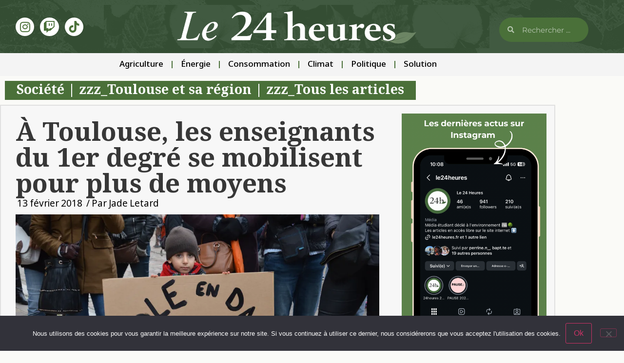

--- FILE ---
content_type: text/html; charset=UTF-8
request_url: https://www.le24heures.fr/2018/02/13/a-toulouse-enseignants-1er-degre-se-mobilisent-plus-de-moyens/
body_size: 19326
content:
<!doctype html>
<html lang="fr-FR">
<head>
	<meta charset="UTF-8">
	<meta name="viewport" content="width=device-width, initial-scale=1">
	<link rel="profile" href="https://gmpg.org/xfn/11">
	<title>À Toulouse, les enseignants du 1er degré se mobilisent pour plus de moyens - Le 24 heures</title>
<meta name="description" content="Manque de moyens, effectifs d’élèves en hausse : les enseignants du 1er degré de Toulouse n’en peuvent plus et ils le font savoir. Ils se sont rassemblés cet après-midi, devant la préfecture de Haute-Garonne, à l’appel d’une intersyndicale d’enseignants.  Le temps maussade n’a pas mis à mal leur détermination. Une…">
<meta name="robots" content="index, follow, max-snippet:-1, max-image-preview:large, max-video-preview:-1">
<link rel="canonical" href="https://www.le24heures.fr/2018/02/13/a-toulouse-enseignants-1er-degre-se-mobilisent-plus-de-moyens/">
<meta property="og:url" content="https://www.le24heures.fr/2018/02/13/a-toulouse-enseignants-1er-degre-se-mobilisent-plus-de-moyens/">
<meta property="og:site_name" content="Le 24 heures">
<meta property="og:locale" content="fr_FR">
<meta property="og:type" content="article">
<meta property="article:author" content="">
<meta property="article:publisher" content="">
<meta property="article:section" content="Société">
<meta property="og:title" content="À Toulouse, les enseignants du 1er degré se mobilisent pour plus de moyens - Le 24 heures">
<meta property="og:description" content="Manque de moyens, effectifs d’élèves en hausse : les enseignants du 1er degré de Toulouse n’en peuvent plus et ils le font savoir. Ils se sont rassemblés cet après-midi, devant la préfecture de Haute-Garonne, à l’appel d’une intersyndicale d’enseignants.  Le temps maussade n’a pas mis à mal leur détermination. Une…">
<meta property="og:image" content="https://i0.wp.com/www.le24heures.fr/wp-content/uploads/2018/02/DSC_0065.jpg?fit=6016%2C4000&#038;ssl=1">
<meta property="og:image:secure_url" content="https://i0.wp.com/www.le24heures.fr/wp-content/uploads/2018/02/DSC_0065.jpg?fit=6016%2C4000&#038;ssl=1">
<meta property="og:image:width" content="6016">
<meta property="og:image:height" content="4000">
<meta property="fb:pages" content="">
<meta property="fb:admins" content="">
<meta property="fb:app_id" content="">
<meta name="twitter:card" content="summary">
<meta name="twitter:site" content="">
<meta name="twitter:creator" content="">
<meta name="twitter:title" content="À Toulouse, les enseignants du 1er degré se mobilisent pour plus de moyens - Le 24 heures">
<meta name="twitter:description" content="Manque de moyens, effectifs d’élèves en hausse : les enseignants du 1er degré de Toulouse n’en peuvent plus et ils le font savoir. Ils se sont rassemblés cet après-midi, devant la préfecture de Haute-Garonne, à l’appel d’une intersyndicale d’enseignants.  Le temps maussade n’a pas mis à mal leur détermination. Une…">
<meta name="twitter:image" content="https://i0.wp.com/www.le24heures.fr/wp-content/uploads/2018/02/DSC_0065.jpg?fit=6016%2C4000&#038;ssl=1">
<link rel='dns-prefetch' href='//secure.gravatar.com' />
<link rel='dns-prefetch' href='//www.googletagmanager.com' />
<link rel='dns-prefetch' href='//stats.wp.com' />
<link rel='dns-prefetch' href='//v0.wordpress.com' />
<link rel='dns-prefetch' href='//jetpack.wordpress.com' />
<link rel='dns-prefetch' href='//s0.wp.com' />
<link rel='dns-prefetch' href='//public-api.wordpress.com' />
<link rel='dns-prefetch' href='//0.gravatar.com' />
<link rel='dns-prefetch' href='//1.gravatar.com' />
<link rel='dns-prefetch' href='//2.gravatar.com' />
<link rel='preconnect' href='//i0.wp.com' />
<link rel="alternate" type="application/rss+xml" title="Le 24 heures &raquo; Flux" href="https://www.le24heures.fr/feed/" />
<link rel="alternate" type="application/rss+xml" title="Le 24 heures &raquo; Flux des commentaires" href="https://www.le24heures.fr/comments/feed/" />
<link rel="alternate" type="application/rss+xml" title="Le 24 heures &raquo; À Toulouse, les enseignants du 1er degré se mobilisent pour plus de moyens Flux des commentaires" href="https://www.le24heures.fr/2018/02/13/a-toulouse-enseignants-1er-degre-se-mobilisent-plus-de-moyens/feed/" />
<link rel="alternate" title="oEmbed (JSON)" type="application/json+oembed" href="https://www.le24heures.fr/wp-json/oembed/1.0/embed?url=https%3A%2F%2Fwww.le24heures.fr%2F2018%2F02%2F13%2Fa-toulouse-enseignants-1er-degre-se-mobilisent-plus-de-moyens%2F" />
<link rel="alternate" title="oEmbed (XML)" type="text/xml+oembed" href="https://www.le24heures.fr/wp-json/oembed/1.0/embed?url=https%3A%2F%2Fwww.le24heures.fr%2F2018%2F02%2F13%2Fa-toulouse-enseignants-1er-degre-se-mobilisent-plus-de-moyens%2F&#038;format=xml" />
		<style>
			.lazyload,
			.lazyloading {
				max-width: 100%;
			}
		</style>
		<style id='wp-img-auto-sizes-contain-inline-css'>
img:is([sizes=auto i],[sizes^="auto," i]){contain-intrinsic-size:3000px 1500px}
/*# sourceURL=wp-img-auto-sizes-contain-inline-css */
</style>
<style id='wp-emoji-styles-inline-css'>

	img.wp-smiley, img.emoji {
		display: inline !important;
		border: none !important;
		box-shadow: none !important;
		height: 1em !important;
		width: 1em !important;
		margin: 0 0.07em !important;
		vertical-align: -0.1em !important;
		background: none !important;
		padding: 0 !important;
	}
/*# sourceURL=wp-emoji-styles-inline-css */
</style>
<link rel='stylesheet' id='wp-block-library-css' href='https://www.le24heures.fr/wp-includes/css/dist/block-library/style.min.css?ver=6.9' media='all' />
<link rel='stylesheet' id='mediaelement-css' href='https://www.le24heures.fr/wp-includes/js/mediaelement/mediaelementplayer-legacy.min.css?ver=4.2.17' media='all' />
<link rel='stylesheet' id='wp-mediaelement-css' href='https://www.le24heures.fr/wp-includes/js/mediaelement/wp-mediaelement.min.css?ver=6.9' media='all' />
<style id='jetpack-sharing-buttons-style-inline-css'>
.jetpack-sharing-buttons__services-list{display:flex;flex-direction:row;flex-wrap:wrap;gap:0;list-style-type:none;margin:5px;padding:0}.jetpack-sharing-buttons__services-list.has-small-icon-size{font-size:12px}.jetpack-sharing-buttons__services-list.has-normal-icon-size{font-size:16px}.jetpack-sharing-buttons__services-list.has-large-icon-size{font-size:24px}.jetpack-sharing-buttons__services-list.has-huge-icon-size{font-size:36px}@media print{.jetpack-sharing-buttons__services-list{display:none!important}}.editor-styles-wrapper .wp-block-jetpack-sharing-buttons{gap:0;padding-inline-start:0}ul.jetpack-sharing-buttons__services-list.has-background{padding:1.25em 2.375em}
/*# sourceURL=https://www.le24heures.fr/wp-content/plugins/jetpack/_inc/blocks/sharing-buttons/view.css */
</style>
<style id='global-styles-inline-css'>
:root{--wp--preset--aspect-ratio--square: 1;--wp--preset--aspect-ratio--4-3: 4/3;--wp--preset--aspect-ratio--3-4: 3/4;--wp--preset--aspect-ratio--3-2: 3/2;--wp--preset--aspect-ratio--2-3: 2/3;--wp--preset--aspect-ratio--16-9: 16/9;--wp--preset--aspect-ratio--9-16: 9/16;--wp--preset--color--black: #000000;--wp--preset--color--cyan-bluish-gray: #abb8c3;--wp--preset--color--white: #ffffff;--wp--preset--color--pale-pink: #f78da7;--wp--preset--color--vivid-red: #cf2e2e;--wp--preset--color--luminous-vivid-orange: #ff6900;--wp--preset--color--luminous-vivid-amber: #fcb900;--wp--preset--color--light-green-cyan: #7bdcb5;--wp--preset--color--vivid-green-cyan: #00d084;--wp--preset--color--pale-cyan-blue: #8ed1fc;--wp--preset--color--vivid-cyan-blue: #0693e3;--wp--preset--color--vivid-purple: #9b51e0;--wp--preset--gradient--vivid-cyan-blue-to-vivid-purple: linear-gradient(135deg,rgb(6,147,227) 0%,rgb(155,81,224) 100%);--wp--preset--gradient--light-green-cyan-to-vivid-green-cyan: linear-gradient(135deg,rgb(122,220,180) 0%,rgb(0,208,130) 100%);--wp--preset--gradient--luminous-vivid-amber-to-luminous-vivid-orange: linear-gradient(135deg,rgb(252,185,0) 0%,rgb(255,105,0) 100%);--wp--preset--gradient--luminous-vivid-orange-to-vivid-red: linear-gradient(135deg,rgb(255,105,0) 0%,rgb(207,46,46) 100%);--wp--preset--gradient--very-light-gray-to-cyan-bluish-gray: linear-gradient(135deg,rgb(238,238,238) 0%,rgb(169,184,195) 100%);--wp--preset--gradient--cool-to-warm-spectrum: linear-gradient(135deg,rgb(74,234,220) 0%,rgb(151,120,209) 20%,rgb(207,42,186) 40%,rgb(238,44,130) 60%,rgb(251,105,98) 80%,rgb(254,248,76) 100%);--wp--preset--gradient--blush-light-purple: linear-gradient(135deg,rgb(255,206,236) 0%,rgb(152,150,240) 100%);--wp--preset--gradient--blush-bordeaux: linear-gradient(135deg,rgb(254,205,165) 0%,rgb(254,45,45) 50%,rgb(107,0,62) 100%);--wp--preset--gradient--luminous-dusk: linear-gradient(135deg,rgb(255,203,112) 0%,rgb(199,81,192) 50%,rgb(65,88,208) 100%);--wp--preset--gradient--pale-ocean: linear-gradient(135deg,rgb(255,245,203) 0%,rgb(182,227,212) 50%,rgb(51,167,181) 100%);--wp--preset--gradient--electric-grass: linear-gradient(135deg,rgb(202,248,128) 0%,rgb(113,206,126) 100%);--wp--preset--gradient--midnight: linear-gradient(135deg,rgb(2,3,129) 0%,rgb(40,116,252) 100%);--wp--preset--font-size--small: 13px;--wp--preset--font-size--medium: 20px;--wp--preset--font-size--large: 36px;--wp--preset--font-size--x-large: 42px;--wp--preset--spacing--20: 0.44rem;--wp--preset--spacing--30: 0.67rem;--wp--preset--spacing--40: 1rem;--wp--preset--spacing--50: 1.5rem;--wp--preset--spacing--60: 2.25rem;--wp--preset--spacing--70: 3.38rem;--wp--preset--spacing--80: 5.06rem;--wp--preset--shadow--natural: 6px 6px 9px rgba(0, 0, 0, 0.2);--wp--preset--shadow--deep: 12px 12px 50px rgba(0, 0, 0, 0.4);--wp--preset--shadow--sharp: 6px 6px 0px rgba(0, 0, 0, 0.2);--wp--preset--shadow--outlined: 6px 6px 0px -3px rgb(255, 255, 255), 6px 6px rgb(0, 0, 0);--wp--preset--shadow--crisp: 6px 6px 0px rgb(0, 0, 0);}:root { --wp--style--global--content-size: 800px;--wp--style--global--wide-size: 1200px; }:where(body) { margin: 0; }.wp-site-blocks > .alignleft { float: left; margin-right: 2em; }.wp-site-blocks > .alignright { float: right; margin-left: 2em; }.wp-site-blocks > .aligncenter { justify-content: center; margin-left: auto; margin-right: auto; }:where(.wp-site-blocks) > * { margin-block-start: 24px; margin-block-end: 0; }:where(.wp-site-blocks) > :first-child { margin-block-start: 0; }:where(.wp-site-blocks) > :last-child { margin-block-end: 0; }:root { --wp--style--block-gap: 24px; }:root :where(.is-layout-flow) > :first-child{margin-block-start: 0;}:root :where(.is-layout-flow) > :last-child{margin-block-end: 0;}:root :where(.is-layout-flow) > *{margin-block-start: 24px;margin-block-end: 0;}:root :where(.is-layout-constrained) > :first-child{margin-block-start: 0;}:root :where(.is-layout-constrained) > :last-child{margin-block-end: 0;}:root :where(.is-layout-constrained) > *{margin-block-start: 24px;margin-block-end: 0;}:root :where(.is-layout-flex){gap: 24px;}:root :where(.is-layout-grid){gap: 24px;}.is-layout-flow > .alignleft{float: left;margin-inline-start: 0;margin-inline-end: 2em;}.is-layout-flow > .alignright{float: right;margin-inline-start: 2em;margin-inline-end: 0;}.is-layout-flow > .aligncenter{margin-left: auto !important;margin-right: auto !important;}.is-layout-constrained > .alignleft{float: left;margin-inline-start: 0;margin-inline-end: 2em;}.is-layout-constrained > .alignright{float: right;margin-inline-start: 2em;margin-inline-end: 0;}.is-layout-constrained > .aligncenter{margin-left: auto !important;margin-right: auto !important;}.is-layout-constrained > :where(:not(.alignleft):not(.alignright):not(.alignfull)){max-width: var(--wp--style--global--content-size);margin-left: auto !important;margin-right: auto !important;}.is-layout-constrained > .alignwide{max-width: var(--wp--style--global--wide-size);}body .is-layout-flex{display: flex;}.is-layout-flex{flex-wrap: wrap;align-items: center;}.is-layout-flex > :is(*, div){margin: 0;}body .is-layout-grid{display: grid;}.is-layout-grid > :is(*, div){margin: 0;}body{padding-top: 0px;padding-right: 0px;padding-bottom: 0px;padding-left: 0px;}a:where(:not(.wp-element-button)){text-decoration: underline;}:root :where(.wp-element-button, .wp-block-button__link){background-color: #32373c;border-width: 0;color: #fff;font-family: inherit;font-size: inherit;font-style: inherit;font-weight: inherit;letter-spacing: inherit;line-height: inherit;padding-top: calc(0.667em + 2px);padding-right: calc(1.333em + 2px);padding-bottom: calc(0.667em + 2px);padding-left: calc(1.333em + 2px);text-decoration: none;text-transform: inherit;}.has-black-color{color: var(--wp--preset--color--black) !important;}.has-cyan-bluish-gray-color{color: var(--wp--preset--color--cyan-bluish-gray) !important;}.has-white-color{color: var(--wp--preset--color--white) !important;}.has-pale-pink-color{color: var(--wp--preset--color--pale-pink) !important;}.has-vivid-red-color{color: var(--wp--preset--color--vivid-red) !important;}.has-luminous-vivid-orange-color{color: var(--wp--preset--color--luminous-vivid-orange) !important;}.has-luminous-vivid-amber-color{color: var(--wp--preset--color--luminous-vivid-amber) !important;}.has-light-green-cyan-color{color: var(--wp--preset--color--light-green-cyan) !important;}.has-vivid-green-cyan-color{color: var(--wp--preset--color--vivid-green-cyan) !important;}.has-pale-cyan-blue-color{color: var(--wp--preset--color--pale-cyan-blue) !important;}.has-vivid-cyan-blue-color{color: var(--wp--preset--color--vivid-cyan-blue) !important;}.has-vivid-purple-color{color: var(--wp--preset--color--vivid-purple) !important;}.has-black-background-color{background-color: var(--wp--preset--color--black) !important;}.has-cyan-bluish-gray-background-color{background-color: var(--wp--preset--color--cyan-bluish-gray) !important;}.has-white-background-color{background-color: var(--wp--preset--color--white) !important;}.has-pale-pink-background-color{background-color: var(--wp--preset--color--pale-pink) !important;}.has-vivid-red-background-color{background-color: var(--wp--preset--color--vivid-red) !important;}.has-luminous-vivid-orange-background-color{background-color: var(--wp--preset--color--luminous-vivid-orange) !important;}.has-luminous-vivid-amber-background-color{background-color: var(--wp--preset--color--luminous-vivid-amber) !important;}.has-light-green-cyan-background-color{background-color: var(--wp--preset--color--light-green-cyan) !important;}.has-vivid-green-cyan-background-color{background-color: var(--wp--preset--color--vivid-green-cyan) !important;}.has-pale-cyan-blue-background-color{background-color: var(--wp--preset--color--pale-cyan-blue) !important;}.has-vivid-cyan-blue-background-color{background-color: var(--wp--preset--color--vivid-cyan-blue) !important;}.has-vivid-purple-background-color{background-color: var(--wp--preset--color--vivid-purple) !important;}.has-black-border-color{border-color: var(--wp--preset--color--black) !important;}.has-cyan-bluish-gray-border-color{border-color: var(--wp--preset--color--cyan-bluish-gray) !important;}.has-white-border-color{border-color: var(--wp--preset--color--white) !important;}.has-pale-pink-border-color{border-color: var(--wp--preset--color--pale-pink) !important;}.has-vivid-red-border-color{border-color: var(--wp--preset--color--vivid-red) !important;}.has-luminous-vivid-orange-border-color{border-color: var(--wp--preset--color--luminous-vivid-orange) !important;}.has-luminous-vivid-amber-border-color{border-color: var(--wp--preset--color--luminous-vivid-amber) !important;}.has-light-green-cyan-border-color{border-color: var(--wp--preset--color--light-green-cyan) !important;}.has-vivid-green-cyan-border-color{border-color: var(--wp--preset--color--vivid-green-cyan) !important;}.has-pale-cyan-blue-border-color{border-color: var(--wp--preset--color--pale-cyan-blue) !important;}.has-vivid-cyan-blue-border-color{border-color: var(--wp--preset--color--vivid-cyan-blue) !important;}.has-vivid-purple-border-color{border-color: var(--wp--preset--color--vivid-purple) !important;}.has-vivid-cyan-blue-to-vivid-purple-gradient-background{background: var(--wp--preset--gradient--vivid-cyan-blue-to-vivid-purple) !important;}.has-light-green-cyan-to-vivid-green-cyan-gradient-background{background: var(--wp--preset--gradient--light-green-cyan-to-vivid-green-cyan) !important;}.has-luminous-vivid-amber-to-luminous-vivid-orange-gradient-background{background: var(--wp--preset--gradient--luminous-vivid-amber-to-luminous-vivid-orange) !important;}.has-luminous-vivid-orange-to-vivid-red-gradient-background{background: var(--wp--preset--gradient--luminous-vivid-orange-to-vivid-red) !important;}.has-very-light-gray-to-cyan-bluish-gray-gradient-background{background: var(--wp--preset--gradient--very-light-gray-to-cyan-bluish-gray) !important;}.has-cool-to-warm-spectrum-gradient-background{background: var(--wp--preset--gradient--cool-to-warm-spectrum) !important;}.has-blush-light-purple-gradient-background{background: var(--wp--preset--gradient--blush-light-purple) !important;}.has-blush-bordeaux-gradient-background{background: var(--wp--preset--gradient--blush-bordeaux) !important;}.has-luminous-dusk-gradient-background{background: var(--wp--preset--gradient--luminous-dusk) !important;}.has-pale-ocean-gradient-background{background: var(--wp--preset--gradient--pale-ocean) !important;}.has-electric-grass-gradient-background{background: var(--wp--preset--gradient--electric-grass) !important;}.has-midnight-gradient-background{background: var(--wp--preset--gradient--midnight) !important;}.has-small-font-size{font-size: var(--wp--preset--font-size--small) !important;}.has-medium-font-size{font-size: var(--wp--preset--font-size--medium) !important;}.has-large-font-size{font-size: var(--wp--preset--font-size--large) !important;}.has-x-large-font-size{font-size: var(--wp--preset--font-size--x-large) !important;}
:root :where(.wp-block-pullquote){font-size: 1.5em;line-height: 1.6;}
/*# sourceURL=global-styles-inline-css */
</style>
<link rel='stylesheet' id='cookie-notice-front-css' href='https://www.le24heures.fr/wp-content/plugins/cookie-notice/css/front.min.css?ver=2.5.11' media='all' />
<link rel='stylesheet' id='hello-elementor-css' href='https://www.le24heures.fr/wp-content/themes/hello-elementor/style.min.css?ver=3.2.1' media='all' />
<link rel='stylesheet' id='hello-elementor-theme-style-css' href='https://www.le24heures.fr/wp-content/themes/hello-elementor/theme.min.css?ver=3.2.1' media='all' />
<link rel='stylesheet' id='hello-elementor-header-footer-css' href='https://www.le24heures.fr/wp-content/themes/hello-elementor/header-footer.min.css?ver=3.2.1' media='all' />
<link rel='stylesheet' id='e-animation-grow-css' href='https://www.le24heures.fr/wp-content/plugins/elementor/assets/lib/animations/styles/e-animation-grow.min.css?ver=3.34.2' media='all' />
<link rel='stylesheet' id='elementor-frontend-css' href='https://www.le24heures.fr/wp-content/plugins/elementor/assets/css/frontend.min.css?ver=3.34.2' media='all' />
<link rel='stylesheet' id='widget-social-icons-css' href='https://www.le24heures.fr/wp-content/plugins/elementor/assets/css/widget-social-icons.min.css?ver=3.34.2' media='all' />
<link rel='stylesheet' id='e-apple-webkit-css' href='https://www.le24heures.fr/wp-content/plugins/elementor/assets/css/conditionals/apple-webkit.min.css?ver=3.34.2' media='all' />
<link rel='stylesheet' id='widget-image-css' href='https://www.le24heures.fr/wp-content/plugins/elementor/assets/css/widget-image.min.css?ver=3.34.2' media='all' />
<link rel='stylesheet' id='widget-search-form-css' href='https://www.le24heures.fr/wp-content/plugins/elementor-pro/assets/css/widget-search-form.min.css?ver=3.34.2' media='all' />
<link rel='stylesheet' id='elementor-icons-shared-0-css' href='https://www.le24heures.fr/wp-content/plugins/elementor/assets/lib/font-awesome/css/fontawesome.min.css?ver=5.15.3' media='all' />
<link rel='stylesheet' id='elementor-icons-fa-solid-css' href='https://www.le24heures.fr/wp-content/plugins/elementor/assets/lib/font-awesome/css/solid.min.css?ver=5.15.3' media='all' />
<link rel='stylesheet' id='widget-nav-menu-css' href='https://www.le24heures.fr/wp-content/plugins/elementor-pro/assets/css/widget-nav-menu.min.css?ver=3.34.2' media='all' />
<link rel='stylesheet' id='widget-spacer-css' href='https://www.le24heures.fr/wp-content/plugins/elementor/assets/css/widget-spacer.min.css?ver=3.34.2' media='all' />
<link rel='stylesheet' id='widget-heading-css' href='https://www.le24heures.fr/wp-content/plugins/elementor/assets/css/widget-heading.min.css?ver=3.34.2' media='all' />
<link rel='stylesheet' id='e-shapes-css' href='https://www.le24heures.fr/wp-content/plugins/elementor/assets/css/conditionals/shapes.min.css?ver=3.34.2' media='all' />
<link rel='stylesheet' id='widget-post-info-css' href='https://www.le24heures.fr/wp-content/plugins/elementor-pro/assets/css/widget-post-info.min.css?ver=3.34.2' media='all' />
<link rel='stylesheet' id='widget-icon-list-css' href='https://www.le24heures.fr/wp-content/plugins/elementor/assets/css/widget-icon-list.min.css?ver=3.34.2' media='all' />
<link rel='stylesheet' id='elementor-icons-fa-regular-css' href='https://www.le24heures.fr/wp-content/plugins/elementor/assets/lib/font-awesome/css/regular.min.css?ver=5.15.3' media='all' />
<link rel='stylesheet' id='widget-posts-css' href='https://www.le24heures.fr/wp-content/plugins/elementor-pro/assets/css/widget-posts.min.css?ver=3.34.2' media='all' />
<link rel='stylesheet' id='elementor-icons-css' href='https://www.le24heures.fr/wp-content/plugins/elementor/assets/lib/eicons/css/elementor-icons.min.css?ver=5.46.0' media='all' />
<link rel='stylesheet' id='elementor-post-94686-css' href='https://www.le24heures.fr/wp-content/uploads/elementor/css/post-94686.css?ver=1769204163' media='all' />
<link rel='stylesheet' id='jet-blog-css' href='https://www.le24heures.fr/wp-content/plugins/jet-blog/assets/css/jet-blog.css?ver=2.4.2' media='all' />
<link rel='stylesheet' id='elementor-post-124222-css' href='https://www.le24heures.fr/wp-content/uploads/elementor/css/post-124222.css?ver=1769204163' media='all' />
<link rel='stylesheet' id='elementor-post-124177-css' href='https://www.le24heures.fr/wp-content/uploads/elementor/css/post-124177.css?ver=1769204228' media='all' />
<link rel='stylesheet' id='elementor-post-124230-css' href='https://www.le24heures.fr/wp-content/uploads/elementor/css/post-124230.css?ver=1769204228' media='all' />
<link rel='stylesheet' id='elementor-gf-cormorant-css' href='https://fonts.googleapis.com/css?family=Cormorant:100,100italic,200,200italic,300,300italic,400,400italic,500,500italic,600,600italic,700,700italic,800,800italic,900,900italic&#038;display=auto' media='all' />
<link rel='stylesheet' id='elementor-gf-notorashihebrew-css' href='https://fonts.googleapis.com/css?family=Noto+Rashi+Hebrew:100,100italic,200,200italic,300,300italic,400,400italic,500,500italic,600,600italic,700,700italic,800,800italic,900,900italic&#038;display=auto' media='all' />
<link rel='stylesheet' id='elementor-gf-notosansbengali-css' href='https://fonts.googleapis.com/css?family=Noto+Sans+Bengali:100,100italic,200,200italic,300,300italic,400,400italic,500,500italic,600,600italic,700,700italic,800,800italic,900,900italic&#038;display=auto' media='all' />
<link rel='stylesheet' id='elementor-gf-newsreader-css' href='https://fonts.googleapis.com/css?family=Newsreader:100,100italic,200,200italic,300,300italic,400,400italic,500,500italic,600,600italic,700,700italic,800,800italic,900,900italic&#038;display=auto' media='all' />
<link rel='stylesheet' id='elementor-gf-local-opensans-css' href='https://www.le24heures.fr/wp-content/uploads/elementor/google-fonts/css/opensans.css?ver=1742247400' media='all' />
<link rel='stylesheet' id='elementor-gf-local-montserrat-css' href='https://www.le24heures.fr/wp-content/uploads/elementor/google-fonts/css/montserrat.css?ver=1742247395' media='all' />
<link rel='stylesheet' id='elementor-gf-notosansbhaiksuki-css' href='https://fonts.googleapis.com/css?family=Noto+Sans+Bhaiksuki:100,100italic,200,200italic,300,300italic,400,400italic,500,500italic,600,600italic,700,700italic,800,800italic,900,900italic&#038;display=auto' media='all' />
<link rel='stylesheet' id='elementor-icons-fa-brands-css' href='https://www.le24heures.fr/wp-content/plugins/elementor/assets/lib/font-awesome/css/brands.min.css?ver=5.15.3' media='all' />
<script id="cookie-notice-front-js-before">
var cnArgs = {"ajaxUrl":"https:\/\/www.le24heures.fr\/wp-admin\/admin-ajax.php","nonce":"98e5375788","hideEffect":"fade","position":"bottom","onScroll":false,"onScrollOffset":100,"onClick":false,"cookieName":"cookie_notice_accepted","cookieTime":2592000,"cookieTimeRejected":2592000,"globalCookie":false,"redirection":false,"cache":true,"revokeCookies":false,"revokeCookiesOpt":"automatic"};

//# sourceURL=cookie-notice-front-js-before
</script>
<script src="https://www.le24heures.fr/wp-content/plugins/cookie-notice/js/front.min.js?ver=2.5.11" id="cookie-notice-front-js"></script>
<script src="https://www.le24heures.fr/wp-includes/js/jquery/jquery.min.js?ver=3.7.1" id="jquery-core-js"></script>
<script src="https://www.le24heures.fr/wp-includes/js/jquery/jquery-migrate.min.js?ver=3.4.1" id="jquery-migrate-js"></script>

<!-- Extrait de code de la balise Google (gtag.js) ajouté par Site Kit -->
<!-- Extrait Google Analytics ajouté par Site Kit -->
<script src="https://www.googletagmanager.com/gtag/js?id=G-PZ5PMLTWMQ" id="google_gtagjs-js" async></script>
<script id="google_gtagjs-js-after">
window.dataLayer = window.dataLayer || [];function gtag(){dataLayer.push(arguments);}
gtag("set","linker",{"domains":["www.le24heures.fr"]});
gtag("js", new Date());
gtag("set", "developer_id.dZTNiMT", true);
gtag("config", "G-PZ5PMLTWMQ", {"googlesitekit_post_author":"Jade Letard","googlesitekit_post_date":"20180213"});
//# sourceURL=google_gtagjs-js-after
</script>
<link rel="https://api.w.org/" href="https://www.le24heures.fr/wp-json/" /><link rel="alternate" title="JSON" type="application/json" href="https://www.le24heures.fr/wp-json/wp/v2/posts/21665" /><link rel="EditURI" type="application/rsd+xml" title="RSD" href="https://www.le24heures.fr/xmlrpc.php?rsd" />
<meta name="generator" content="WordPress 6.9" />
<link rel='shortlink' href='https://wp.me/p8e20Q-5Dr' />
<meta name="generator" content="Site Kit by Google 1.170.0" />	<style>img#wpstats{display:none}</style>
				<script>
			document.documentElement.className = document.documentElement.className.replace('no-js', 'js');
		</script>
				<style>
			.no-js img.lazyload {
				display: none;
			}

			figure.wp-block-image img.lazyloading {
				min-width: 150px;
			}

			.lazyload,
			.lazyloading {
				--smush-placeholder-width: 100px;
				--smush-placeholder-aspect-ratio: 1/1;
				width: var(--smush-image-width, var(--smush-placeholder-width)) !important;
				aspect-ratio: var(--smush-image-aspect-ratio, var(--smush-placeholder-aspect-ratio)) !important;
			}

						.lazyload, .lazyloading {
				opacity: 0;
			}

			.lazyloaded {
				opacity: 1;
				transition: opacity 400ms;
				transition-delay: 0ms;
			}

					</style>
		<meta name="generator" content="Elementor 3.34.2; features: additional_custom_breakpoints; settings: css_print_method-external, google_font-enabled, font_display-auto">
			<style>
				.e-con.e-parent:nth-of-type(n+4):not(.e-lazyloaded):not(.e-no-lazyload),
				.e-con.e-parent:nth-of-type(n+4):not(.e-lazyloaded):not(.e-no-lazyload) * {
					background-image: none !important;
				}
				@media screen and (max-height: 1024px) {
					.e-con.e-parent:nth-of-type(n+3):not(.e-lazyloaded):not(.e-no-lazyload),
					.e-con.e-parent:nth-of-type(n+3):not(.e-lazyloaded):not(.e-no-lazyload) * {
						background-image: none !important;
					}
				}
				@media screen and (max-height: 640px) {
					.e-con.e-parent:nth-of-type(n+2):not(.e-lazyloaded):not(.e-no-lazyload),
					.e-con.e-parent:nth-of-type(n+2):not(.e-lazyloaded):not(.e-no-lazyload) * {
						background-image: none !important;
					}
				}
			</style>
						<meta name="theme-color" content="#FAFAF7">
			
<script async src='https://www.googletagmanager.com/gtag/js?id=258600155'></script><script>
window.dataLayer = window.dataLayer || [];
function gtag(){dataLayer.push(arguments);}gtag('js', new Date());
gtag('set', 'cookie_domain', 'auto');
gtag('set', 'cookie_flags', 'SameSite=None;Secure');
window.addEventListener('load', function () {
    var links = document.querySelectorAll('a');
    for (let i = 0; i < links.length; i++) {
        links[i].addEventListener('click', function(e) {
            var n = this.href.includes('www.le24heures.fr');
            if (n == false) {
                gtag('event', 'click', {'event_category': 'external links','event_label' : this.href});
            }
        });
        }
    });
    
 gtag('config', '258600155' , {});

</script>
</head>
<body class="wp-singular post-template-default single single-post postid-21665 single-format-standard wp-custom-logo wp-embed-responsive wp-theme-hello-elementor cookies-not-set elementor-default elementor-kit-94686 elementor-page-124230">


<a class="skip-link screen-reader-text" href="#content">Aller au contenu</a>

		<header data-elementor-type="header" data-elementor-id="124222" class="elementor elementor-124222 elementor-location-header" data-elementor-post-type="elementor_library">
					<section class="elementor-section elementor-top-section elementor-element elementor-element-179f36f0 elementor-section-boxed elementor-section-height-default elementor-section-height-default" data-id="179f36f0" data-element_type="section" data-settings="{&quot;background_background&quot;:&quot;classic&quot;}">
							<div class="elementor-background-overlay"></div>
							<div class="elementor-container elementor-column-gap-default">
					<div class="elementor-column elementor-col-16 elementor-top-column elementor-element elementor-element-72fb23c3" data-id="72fb23c3" data-element_type="column">
			<div class="elementor-widget-wrap elementor-element-populated">
						<div class="elementor-element elementor-element-4d4c7066 elementor-shape-circle elementor-widget__width-initial elementor-grid-0 e-grid-align-center elementor-widget elementor-widget-social-icons" data-id="4d4c7066" data-element_type="widget" data-widget_type="social-icons.default">
				<div class="elementor-widget-container">
							<div class="elementor-social-icons-wrapper elementor-grid" role="list">
							<span class="elementor-grid-item" role="listitem">
					<a class="elementor-icon elementor-social-icon elementor-social-icon-instagram elementor-animation-grow elementor-repeater-item-3b20aef" href="https://www.instagram.com/le24heures/" target="_blank">
						<span class="elementor-screen-only">Instagram</span>
						<i aria-hidden="true" class="fab fa-instagram"></i>					</a>
				</span>
							<span class="elementor-grid-item" role="listitem">
					<a class="elementor-icon elementor-social-icon elementor-social-icon-twitch elementor-animation-grow elementor-repeater-item-1b8fe54" href="https://www.twitch.tv/iscpatoulouse" target="_blank">
						<span class="elementor-screen-only">Twitch</span>
						<i aria-hidden="true" class="fab fa-twitch"></i>					</a>
				</span>
							<span class="elementor-grid-item" role="listitem">
					<a class="elementor-icon elementor-social-icon elementor-social-icon- elementor-animation-grow elementor-repeater-item-b5663fb" href="https://www.tiktok.com/@le24heures" target="_blank">
						<span class="elementor-screen-only"></span>
						<svg xmlns="http://www.w3.org/2000/svg" xmlns:xlink="http://www.w3.org/1999/xlink" id="Capa_1" x="0px" y="0px" viewBox="0 0 24 24" style="enable-background:new 0 0 24 24;" xml:space="preserve" width="512" height="512"><path d="M22.465,9.866c-2.139,0-4.122-0.684-5.74-1.846v8.385c0,4.188-3.407,7.594-7.594,7.594c-1.618,0-3.119-0.51-4.352-1.376  c-1.958-1.375-3.242-3.649-3.242-6.218c0-4.188,3.407-7.595,7.595-7.595c0.348,0,0.688,0.029,1.023,0.074v0.977v3.235  c-0.324-0.101-0.666-0.16-1.023-0.16c-1.912,0-3.468,1.556-3.468,3.469c0,1.332,0.756,2.489,1.86,3.07  c0.481,0.253,1.028,0.398,1.609,0.398c1.868,0,3.392-1.486,3.462-3.338L12.598,0h4.126c0,0.358,0.035,0.707,0.097,1.047  c0.291,1.572,1.224,2.921,2.517,3.764c0.9,0.587,1.974,0.93,3.126,0.93V9.866z"></path></svg>					</a>
				</span>
					</div>
						</div>
				</div>
					</div>
		</div>
				<div class="elementor-column elementor-col-66 elementor-top-column elementor-element elementor-element-9e0ba43" data-id="9e0ba43" data-element_type="column">
			<div class="elementor-widget-wrap elementor-element-populated">
						<div class="elementor-element elementor-element-7789e205 elementor-widget elementor-widget-theme-site-logo elementor-widget-image" data-id="7789e205" data-element_type="widget" data-widget_type="theme-site-logo.default">
				<div class="elementor-widget-container">
											<a href="https://www.le24heures.fr">
			<img fetchpriority="high" width="2048" height="231" src="https://i0.wp.com/www.le24heures.fr/wp-content/uploads/2021/01/logo-le-24-heures-white-2-3-scaled.png?fit=2048%2C231&amp;ssl=1" class="attachment-2048x2048 size-2048x2048 wp-image-131729" alt="" srcset="https://i0.wp.com/www.le24heures.fr/wp-content/uploads/2021/01/logo-le-24-heures-white-2-3-scaled.png?w=2560&amp;ssl=1 2560w, https://i0.wp.com/www.le24heures.fr/wp-content/uploads/2021/01/logo-le-24-heures-white-2-3-scaled.png?resize=300%2C34&amp;ssl=1 300w, https://i0.wp.com/www.le24heures.fr/wp-content/uploads/2021/01/logo-le-24-heures-white-2-3-scaled.png?resize=1024%2C115&amp;ssl=1 1024w, https://i0.wp.com/www.le24heures.fr/wp-content/uploads/2021/01/logo-le-24-heures-white-2-3-scaled.png?resize=768%2C87&amp;ssl=1 768w, https://i0.wp.com/www.le24heures.fr/wp-content/uploads/2021/01/logo-le-24-heures-white-2-3-scaled.png?resize=1536%2C173&amp;ssl=1 1536w, https://i0.wp.com/www.le24heures.fr/wp-content/uploads/2021/01/logo-le-24-heures-white-2-3-scaled.png?resize=2048%2C231&amp;ssl=1 2048w, https://i0.wp.com/www.le24heures.fr/wp-content/uploads/2021/01/logo-le-24-heures-white-2-3-scaled.png?w=1600&amp;ssl=1 1600w, https://i0.wp.com/www.le24heures.fr/wp-content/uploads/2021/01/logo-le-24-heures-white-2-3-scaled.png?w=2400&amp;ssl=1 2400w" sizes="(max-width: 2048px) 100vw, 2048px" data-attachment-id="131729" data-permalink="https://www.le24heures.fr/?attachment_id=131729" data-orig-file="https://i0.wp.com/www.le24heures.fr/wp-content/uploads/2021/01/logo-le-24-heures-white-2-3-scaled.png?fit=2560%2C288&amp;ssl=1" data-orig-size="2560,288" data-comments-opened="1" data-image-meta="{&quot;aperture&quot;:&quot;0&quot;,&quot;credit&quot;:&quot;&quot;,&quot;camera&quot;:&quot;&quot;,&quot;caption&quot;:&quot;&quot;,&quot;created_timestamp&quot;:&quot;0&quot;,&quot;copyright&quot;:&quot;&quot;,&quot;focal_length&quot;:&quot;0&quot;,&quot;iso&quot;:&quot;0&quot;,&quot;shutter_speed&quot;:&quot;0&quot;,&quot;title&quot;:&quot;&quot;,&quot;orientation&quot;:&quot;0&quot;}" data-image-title="logo le 24 heures white 2 3" data-image-description="" data-image-caption="" data-medium-file="https://i0.wp.com/www.le24heures.fr/wp-content/uploads/2021/01/logo-le-24-heures-white-2-3-scaled.png?fit=300%2C34&amp;ssl=1" data-large-file="https://i0.wp.com/www.le24heures.fr/wp-content/uploads/2021/01/logo-le-24-heures-white-2-3-scaled.png?fit=800%2C90&amp;ssl=1" />				</a>
											</div>
				</div>
					</div>
		</div>
				<div class="elementor-column elementor-col-16 elementor-top-column elementor-element elementor-element-1a2741ae" data-id="1a2741ae" data-element_type="column">
			<div class="elementor-widget-wrap elementor-element-populated">
						<div class="elementor-element elementor-element-50dfb58f elementor-search-form--skin-minimal elementor-widget elementor-widget-search-form" data-id="50dfb58f" data-element_type="widget" data-settings="{&quot;skin&quot;:&quot;minimal&quot;}" data-widget_type="search-form.default">
				<div class="elementor-widget-container">
							<search role="search">
			<form class="elementor-search-form" action="https://www.le24heures.fr" method="get">
												<div class="elementor-search-form__container">
					<label class="elementor-screen-only" for="elementor-search-form-50dfb58f">Rechercher </label>

											<div class="elementor-search-form__icon">
							<i aria-hidden="true" class="fas fa-search"></i>							<span class="elementor-screen-only">Rechercher </span>
						</div>
					
					<input id="elementor-search-form-50dfb58f" placeholder="Rechercher ..." class="elementor-search-form__input" type="search" name="s" value="">
					
					
									</div>
			</form>
		</search>
						</div>
				</div>
					</div>
		</div>
					</div>
		</section>
				<section class="elementor-section elementor-top-section elementor-element elementor-element-1899229 elementor-section-boxed elementor-section-height-default elementor-section-height-default" data-id="1899229" data-element_type="section" data-settings="{&quot;background_background&quot;:&quot;classic&quot;}">
						<div class="elementor-container elementor-column-gap-default">
					<div class="elementor-column elementor-col-100 elementor-top-column elementor-element elementor-element-52c41d3f" data-id="52c41d3f" data-element_type="column">
			<div class="elementor-widget-wrap elementor-element-populated">
						<div class="elementor-element elementor-element-31d76908 elementor-nav-menu__align-center elementor-nav-menu--dropdown-tablet elementor-nav-menu__text-align-aside elementor-nav-menu--toggle elementor-nav-menu--burger elementor-widget elementor-widget-nav-menu" data-id="31d76908" data-element_type="widget" data-settings="{&quot;submenu_icon&quot;:{&quot;value&quot;:&quot;&lt;i class=\&quot;\&quot; aria-hidden=\&quot;true\&quot;&gt;&lt;\/i&gt;&quot;,&quot;library&quot;:&quot;&quot;},&quot;layout&quot;:&quot;horizontal&quot;,&quot;toggle&quot;:&quot;burger&quot;}" data-widget_type="nav-menu.default">
				<div class="elementor-widget-container">
								<nav aria-label="Menu" class="elementor-nav-menu--main elementor-nav-menu__container elementor-nav-menu--layout-horizontal e--pointer-background e--animation-fade">
				<ul id="menu-1-31d76908" class="elementor-nav-menu"><li class="menu-item menu-item-type-taxonomy menu-item-object-category menu-item-131855"><a href="https://www.le24heures.fr/thematique/agriculture/" class="elementor-item">Agriculture</a></li>
<li class="menu-item menu-item-type-taxonomy menu-item-object-category menu-item-131856"><a href="https://www.le24heures.fr/thematique/energie/" class="elementor-item">Énergie</a></li>
<li class="menu-item menu-item-type-taxonomy menu-item-object-category menu-item-131857"><a href="https://www.le24heures.fr/thematique/consommation/" class="elementor-item">Consommation</a></li>
<li class="menu-item menu-item-type-taxonomy menu-item-object-category menu-item-131858"><a href="https://www.le24heures.fr/thematique/climat/" class="elementor-item">Climat</a></li>
<li class="menu-item menu-item-type-taxonomy menu-item-object-category menu-item-131859"><a href="https://www.le24heures.fr/thematique/politique_2025/" class="elementor-item">Politique</a></li>
<li class="menu-item menu-item-type-taxonomy menu-item-object-category menu-item-131860"><a href="https://www.le24heures.fr/thematique/solution/" class="elementor-item">Solution</a></li>
</ul>			</nav>
					<div class="elementor-menu-toggle" role="button" tabindex="0" aria-label="Permuter le menu" aria-expanded="false">
			<i aria-hidden="true" role="presentation" class="elementor-menu-toggle__icon--open eicon-menu-bar"></i><i aria-hidden="true" role="presentation" class="elementor-menu-toggle__icon--close eicon-close"></i>		</div>
					<nav class="elementor-nav-menu--dropdown elementor-nav-menu__container" aria-hidden="true">
				<ul id="menu-2-31d76908" class="elementor-nav-menu"><li class="menu-item menu-item-type-taxonomy menu-item-object-category menu-item-131855"><a href="https://www.le24heures.fr/thematique/agriculture/" class="elementor-item" tabindex="-1">Agriculture</a></li>
<li class="menu-item menu-item-type-taxonomy menu-item-object-category menu-item-131856"><a href="https://www.le24heures.fr/thematique/energie/" class="elementor-item" tabindex="-1">Énergie</a></li>
<li class="menu-item menu-item-type-taxonomy menu-item-object-category menu-item-131857"><a href="https://www.le24heures.fr/thematique/consommation/" class="elementor-item" tabindex="-1">Consommation</a></li>
<li class="menu-item menu-item-type-taxonomy menu-item-object-category menu-item-131858"><a href="https://www.le24heures.fr/thematique/climat/" class="elementor-item" tabindex="-1">Climat</a></li>
<li class="menu-item menu-item-type-taxonomy menu-item-object-category menu-item-131859"><a href="https://www.le24heures.fr/thematique/politique_2025/" class="elementor-item" tabindex="-1">Politique</a></li>
<li class="menu-item menu-item-type-taxonomy menu-item-object-category menu-item-131860"><a href="https://www.le24heures.fr/thematique/solution/" class="elementor-item" tabindex="-1">Solution</a></li>
</ul>			</nav>
						</div>
				</div>
					</div>
		</div>
					</div>
		</section>
				</header>
				<div data-elementor-type="single-post" data-elementor-id="124230" class="elementor elementor-124230 elementor-location-single post-21665 post type-post status-publish format-standard has-post-thumbnail hentry category-societe_2025 category-toulouse-region category-actu" data-elementor-post-type="elementor_library">
					<section class="elementor-section elementor-top-section elementor-element elementor-element-425bc445 elementor-section-boxed elementor-section-height-default elementor-section-height-default" data-id="425bc445" data-element_type="section">
						<div class="elementor-container elementor-column-gap-default">
					<div class="elementor-column elementor-col-100 elementor-top-column elementor-element elementor-element-e45ddb3" data-id="e45ddb3" data-element_type="column">
			<div class="elementor-widget-wrap elementor-element-populated">
						<div class="elementor-element elementor-element-2680be5 elementor-align-left elementor-widget elementor-widget-button" data-id="2680be5" data-element_type="widget" data-widget_type="button.default">
				<div class="elementor-widget-container">
									<div class="elementor-button-wrapper">
					<a class="elementor-button elementor-button-link elementor-size-sm" href="#">
						<span class="elementor-button-content-wrapper">
									<span class="elementor-button-text"><span>Société</span> | <span>zzz_Toulouse et sa région</span> | <span>zzz_Tous les articles</span></span>
					</span>
					</a>
				</div>
								</div>
				</div>
					</div>
		</div>
					</div>
		</section>
				<section class="elementor-section elementor-top-section elementor-element elementor-element-7cca9ef elementor-section-boxed elementor-section-height-default elementor-section-height-default" data-id="7cca9ef" data-element_type="section">
						<div class="elementor-container elementor-column-gap-default">
					<div class="elementor-column elementor-col-50 elementor-top-column elementor-element elementor-element-84555c8" data-id="84555c8" data-element_type="column" data-settings="{&quot;background_background&quot;:&quot;classic&quot;}">
			<div class="elementor-widget-wrap elementor-element-populated">
						<div class="elementor-element elementor-element-67eb440 elementor-widget__width-initial elementor-widget elementor-widget-theme-post-title elementor-page-title elementor-widget-heading" data-id="67eb440" data-element_type="widget" data-widget_type="theme-post-title.default">
				<div class="elementor-widget-container">
					<h1 class="elementor-heading-title elementor-size-default">À Toulouse, les enseignants du 1er degré se mobilisent pour plus de moyens</h1>				</div>
				</div>
				<div class="elementor-element elementor-element-c1fbe1b elementor-align-left e-transform elementor-widget elementor-widget-post-info" data-id="c1fbe1b" data-element_type="widget" data-settings="{&quot;_transform_translateX_effect&quot;:{&quot;unit&quot;:&quot;px&quot;,&quot;size&quot;:&quot;&quot;,&quot;sizes&quot;:[]},&quot;_transform_translateX_effect_tablet&quot;:{&quot;unit&quot;:&quot;px&quot;,&quot;size&quot;:&quot;&quot;,&quot;sizes&quot;:[]},&quot;_transform_translateX_effect_mobile&quot;:{&quot;unit&quot;:&quot;px&quot;,&quot;size&quot;:&quot;&quot;,&quot;sizes&quot;:[]},&quot;_transform_translateY_effect&quot;:{&quot;unit&quot;:&quot;px&quot;,&quot;size&quot;:&quot;&quot;,&quot;sizes&quot;:[]},&quot;_transform_translateY_effect_tablet&quot;:{&quot;unit&quot;:&quot;px&quot;,&quot;size&quot;:&quot;&quot;,&quot;sizes&quot;:[]},&quot;_transform_translateY_effect_mobile&quot;:{&quot;unit&quot;:&quot;px&quot;,&quot;size&quot;:&quot;&quot;,&quot;sizes&quot;:[]}}" data-widget_type="post-info.default">
				<div class="elementor-widget-container">
							<ul class="elementor-inline-items elementor-icon-list-items elementor-post-info">
								<li class="elementor-icon-list-item elementor-repeater-item-58617d8 elementor-inline-item" itemprop="datePublished">
													<span class="elementor-icon-list-text elementor-post-info__item elementor-post-info__item--type-date">
										<time>13 février 2018</time>					</span>
								</li>
				<li class="elementor-icon-list-item elementor-repeater-item-6d2dd42 elementor-inline-item" itemprop="author">
													<span class="elementor-icon-list-text elementor-post-info__item elementor-post-info__item--type-author">
							<span class="elementor-post-info__item-prefix">/ Par</span>
										Jade Letard					</span>
								</li>
				</ul>
						</div>
				</div>
				<div class="elementor-element elementor-element-2bcd759 elementor-widget__width-inherit elementor-widget elementor-widget-theme-post-featured-image elementor-widget-image" data-id="2bcd759" data-element_type="widget" data-widget_type="theme-post-featured-image.default">
				<div class="elementor-widget-container">
												<figure class="wp-caption">
										<img width="800" height="532" data-src="https://i0.wp.com/www.le24heures.fr/wp-content/uploads/2018/02/DSC_0065.jpg?fit=800%2C532&amp;ssl=1" class="attachment-large size-large wp-image-21666 lazyload" alt="" data-srcset="https://i0.wp.com/www.le24heures.fr/wp-content/uploads/2018/02/DSC_0065.jpg?w=6016&amp;ssl=1 6016w, https://i0.wp.com/www.le24heures.fr/wp-content/uploads/2018/02/DSC_0065.jpg?resize=300%2C199&amp;ssl=1 300w, https://i0.wp.com/www.le24heures.fr/wp-content/uploads/2018/02/DSC_0065.jpg?resize=768%2C511&amp;ssl=1 768w, https://i0.wp.com/www.le24heures.fr/wp-content/uploads/2018/02/DSC_0065.jpg?resize=1024%2C681&amp;ssl=1 1024w, https://i0.wp.com/www.le24heures.fr/wp-content/uploads/2018/02/DSC_0065.jpg?resize=1080%2C718&amp;ssl=1 1080w, https://i0.wp.com/www.le24heures.fr/wp-content/uploads/2018/02/DSC_0065.jpg?w=1600&amp;ssl=1 1600w, https://i0.wp.com/www.le24heures.fr/wp-content/uploads/2018/02/DSC_0065.jpg?w=2400&amp;ssl=1 2400w" data-sizes="(max-width: 800px) 100vw, 800px" data-attachment-id="21666" data-permalink="https://www.le24heures.fr/2018/02/13/a-toulouse-enseignants-1er-degre-se-mobilisent-plus-de-moyens/dsc_0065/" data-orig-file="https://i0.wp.com/www.le24heures.fr/wp-content/uploads/2018/02/DSC_0065.jpg?fit=6016%2C4000&amp;ssl=1" data-orig-size="6016,4000" data-comments-opened="1" data-image-meta="{&quot;aperture&quot;:&quot;5.6&quot;,&quot;credit&quot;:&quot;&quot;,&quot;camera&quot;:&quot;NIKON D3200&quot;,&quot;caption&quot;:&quot;&quot;,&quot;created_timestamp&quot;:&quot;1518537634&quot;,&quot;copyright&quot;:&quot;&quot;,&quot;focal_length&quot;:&quot;30&quot;,&quot;iso&quot;:&quot;180&quot;,&quot;shutter_speed&quot;:&quot;0.008&quot;,&quot;title&quot;:&quot;&quot;,&quot;orientation&quot;:&quot;1&quot;}" data-image-title="" data-image-description="" data-image-caption="" data-medium-file="https://i0.wp.com/www.le24heures.fr/wp-content/uploads/2018/02/DSC_0065.jpg?fit=300%2C199&amp;ssl=1" data-large-file="https://i0.wp.com/www.le24heures.fr/wp-content/uploads/2018/02/DSC_0065.jpg?fit=800%2C532&amp;ssl=1" src="[data-uri]" style="--smush-placeholder-width: 800px; --smush-placeholder-aspect-ratio: 800/532;" />											<figcaption class="widget-image-caption wp-caption-text"></figcaption>
										</figure>
									</div>
				</div>
				<div class="elementor-element elementor-element-45a81e35 elementor-widget elementor-widget-theme-post-content" data-id="45a81e35" data-element_type="widget" data-widget_type="theme-post-content.default">
				<div class="elementor-widget-container">
					<p><strong>Manque de moyens, effectifs d’élèves en hausse : les enseignants du 1er degré de Toulouse n’en peuvent plus et ils le font savoir. Ils se sont rassemblés cet après-midi, devant la préfecture de Haute-Garonne, à l’appel d’une intersyndicale d’enseignants. </strong></p>
<p>Le temps maussade n’a pas mis à mal leur détermination. Une petite centaine d’enseignants d’écoles maternelles et primaires se sont rassemblés cet après-midi, devant la préfecture de Toulouse. C’est suite à l’appel des syndicats SNUipp-FSU, SNUDI-FO,  CGT éducation et SUD éducation que tous ont voulu manifester contre des moyens qu’ils jugent insuffisants.</p>
<p>Des moyens insuffisants à l’image de la dotation générale du département que tous voudraient que l’on revoit à la hausse. En effet, la dotation générale est attribuée pour gérer l’effectif croissant des élèves &#8211; près de 1500 attendus en septembre 2018 dans le département &#8211; mais aussi le dédoublement des classes de CP et de CE1. Problème. Selon les syndicats, les dédoublements d’effectifs se feraient au détriment du reste de la dotation générale. « <em>Nous voulons une dotation générale qui profite à tous. Il n’est pas normal de devoir déshabiller l’un pour habiller l’autre</em> », martèle Jean-Philippe Gadier, co-sécrétaire départemental du SNUipp-FSU.</p>
<h3></h3>
<h3>Des effectifs difficiles à gérer</h3>
<p>1500. C&rsquo;est bien le nombre d&rsquo;élèves attendus pour la rentrée prochaine. Ce nombre, ils inquiètent les enseignants et leurs représentants qui estiment ne pas être prêts à faire face à un tel afflux. C&rsquo;est pourquoi, tous demandent, au plus vite, des moyens pour faire baisser les effectifs dans les classes. En plus, les instituteurs voudraient des moyens pour assurer leur remplacement. « <em>Quand un enseignant est absent, c&rsquo;est un autre qui doit gérer une partie sa classe. Imaginez-vous quarante enfants de quatre ou cinq ans pendant plusieurs jours d&rsquo;affilée</em>« , déplore Jean-Philippe Gadier.</p>
<p>La gestion des élèves aux besoins particuliers fait partie des inquiétudes des syndicats enseignants. Ils voudraient voir une reconstitution des réseaux d’aide spécialisée (RASED) qui sont actuellement « <em>très insuffisants pour être efficients</em> ».</p>
<p>&nbsp;</p>
<h3>Des parents d’élèves également mobilisés</h3>
<p>Aussi présents lors de la mobilisation, des parents d’élèves membres du syndicat FCPE (Fédération des Conseils de Parents d’Elèves) qui ont tenu à se montrer solidaires des enseignants grévistes. S’ils valident la plateforme de revendications des enseignants, eux se mobilisent contre le « démantèlement de l’école publique à cause des réformes ».</p>
<p>Quand elle prend le micro pour s’exprimer, la représentante de la FCPE 31 est accueillie par des vivas de son auditoire. «<em> Nous sommes ici pour lutter contrer la dégradation du premier degré</em> », entame-t-elle. Par la suite, elle évoquera les effectifs énormes des classes, les enseignants sous tension et aussi, un plan vigipirate qui empêche la relation parent-enseignant de s’établir.</p>
<h3>D’autres mobilisations à venir</h3>
<p>Cette grève aura aussi été synonyme d’annulation du conseil départemental de la Haute-Garonne. En effet, le refus de siéger des représentants SNUipp-FSU, SNUDI-FO, FCPE 31 a empêché le forum d’être atteint. Une petite victoire pour Jean-Philippe Gadier. «<em> On a marqué cette journée par notre mobilisation </em>», s’est-il réjoui lors de sa prise de parole devant les grévistes.</p>
<p>Pour continuer sur la dynamique de cette « grève significative », deux rendez-vous sont prévus par l’intersyndicale. Tout d’abord, le 13 mars prochain, une nuit des écoles pour rencontrer les parents et évoquer les difficultés de l’école. Ensuite, le 22 mars, il s’agira de prendre part à la mobilisation des fonctionnaires lancée par sept syndicats de fonctionnaires.</p>
				</div>
				</div>
					</div>
		</div>
				<div class="elementor-column elementor-col-50 elementor-top-column elementor-element elementor-element-51fca3a" data-id="51fca3a" data-element_type="column" data-settings="{&quot;background_background&quot;:&quot;classic&quot;}">
			<div class="elementor-widget-wrap elementor-element-populated">
						<div class="elementor-element elementor-element-c9b35a7 elementor-widget__width-initial elementor-hidden-mobile elementor-widget elementor-widget-image" data-id="c9b35a7" data-element_type="widget" data-widget_type="image.default">
				<div class="elementor-widget-container">
																<a href="https://www.instagram.com/le24heures?utm_source=ig_web_button_share_sheet&#038;igsh=ZDNlZDc0MzIxNw==">
							<img width="1000" height="1500" data-src="https://i0.wp.com/www.le24heures.fr/wp-content/uploads/2025/01/Les-dernieres-actus-sur-Instagram-1.png?fit=1000%2C1500&amp;ssl=1" class="attachment-full size-full wp-image-132302 lazyload" alt="" data-srcset="https://i0.wp.com/www.le24heures.fr/wp-content/uploads/2025/01/Les-dernieres-actus-sur-Instagram-1.png?w=1000&amp;ssl=1 1000w, https://i0.wp.com/www.le24heures.fr/wp-content/uploads/2025/01/Les-dernieres-actus-sur-Instagram-1.png?resize=200%2C300&amp;ssl=1 200w, https://i0.wp.com/www.le24heures.fr/wp-content/uploads/2025/01/Les-dernieres-actus-sur-Instagram-1.png?resize=683%2C1024&amp;ssl=1 683w, https://i0.wp.com/www.le24heures.fr/wp-content/uploads/2025/01/Les-dernieres-actus-sur-Instagram-1.png?resize=768%2C1152&amp;ssl=1 768w" data-sizes="(max-width: 1000px) 100vw, 1000px" data-attachment-id="132302" data-permalink="https://www.le24heures.fr/?attachment_id=132302" data-orig-file="https://i0.wp.com/www.le24heures.fr/wp-content/uploads/2025/01/Les-dernieres-actus-sur-Instagram-1.png?fit=1000%2C1500&amp;ssl=1" data-orig-size="1000,1500" data-comments-opened="1" data-image-meta="{&quot;aperture&quot;:&quot;0&quot;,&quot;credit&quot;:&quot;&quot;,&quot;camera&quot;:&quot;&quot;,&quot;caption&quot;:&quot;&quot;,&quot;created_timestamp&quot;:&quot;0&quot;,&quot;copyright&quot;:&quot;&quot;,&quot;focal_length&quot;:&quot;0&quot;,&quot;iso&quot;:&quot;0&quot;,&quot;shutter_speed&quot;:&quot;0&quot;,&quot;title&quot;:&quot;&quot;,&quot;orientation&quot;:&quot;0&quot;}" data-image-title="Les dernières actus sur Instagram &amp;#8211; 1" data-image-description="" data-image-caption="" data-medium-file="https://i0.wp.com/www.le24heures.fr/wp-content/uploads/2025/01/Les-dernieres-actus-sur-Instagram-1.png?fit=200%2C300&amp;ssl=1" data-large-file="https://i0.wp.com/www.le24heures.fr/wp-content/uploads/2025/01/Les-dernieres-actus-sur-Instagram-1.png?fit=683%2C1024&amp;ssl=1" src="[data-uri]" style="--smush-placeholder-width: 1000px; --smush-placeholder-aspect-ratio: 1000/1500;" />								</a>
															</div>
				</div>
				<div class="elementor-element elementor-element-e1d73da elementor-hidden-mobile elementor-widget elementor-widget-image" data-id="e1d73da" data-element_type="widget" data-widget_type="image.default">
				<div class="elementor-widget-container">
																<a href="https://www.facebook.com/le24heures?">
							<img width="800" height="584" data-src="https://i0.wp.com/www.le24heures.fr/wp-content/uploads/2025/01/Laptop-Mockup-Instagram-Post-1.jpeg?fit=800%2C584&amp;ssl=1" class="attachment-large size-large wp-image-132311 lazyload" alt="" data-srcset="https://i0.wp.com/www.le24heures.fr/wp-content/uploads/2025/01/Laptop-Mockup-Instagram-Post-1.jpeg?w=903&amp;ssl=1 903w, https://i0.wp.com/www.le24heures.fr/wp-content/uploads/2025/01/Laptop-Mockup-Instagram-Post-1.jpeg?resize=300%2C219&amp;ssl=1 300w, https://i0.wp.com/www.le24heures.fr/wp-content/uploads/2025/01/Laptop-Mockup-Instagram-Post-1.jpeg?resize=768%2C560&amp;ssl=1 768w" data-sizes="(max-width: 800px) 100vw, 800px" data-attachment-id="132311" data-permalink="https://www.le24heures.fr/?attachment_id=132311" data-orig-file="https://i0.wp.com/www.le24heures.fr/wp-content/uploads/2025/01/Laptop-Mockup-Instagram-Post-1.jpeg?fit=903%2C659&amp;ssl=1" data-orig-size="903,659" data-comments-opened="1" data-image-meta="{&quot;aperture&quot;:&quot;0&quot;,&quot;credit&quot;:&quot;&quot;,&quot;camera&quot;:&quot;&quot;,&quot;caption&quot;:&quot;&quot;,&quot;created_timestamp&quot;:&quot;0&quot;,&quot;copyright&quot;:&quot;&quot;,&quot;focal_length&quot;:&quot;0&quot;,&quot;iso&quot;:&quot;0&quot;,&quot;shutter_speed&quot;:&quot;0&quot;,&quot;title&quot;:&quot;&quot;,&quot;orientation&quot;:&quot;1&quot;}" data-image-title="Laptop Mockup Instagram Post" data-image-description="" data-image-caption="" data-medium-file="https://i0.wp.com/www.le24heures.fr/wp-content/uploads/2025/01/Laptop-Mockup-Instagram-Post-1.jpeg?fit=300%2C219&amp;ssl=1" data-large-file="https://i0.wp.com/www.le24heures.fr/wp-content/uploads/2025/01/Laptop-Mockup-Instagram-Post-1.jpeg?fit=800%2C584&amp;ssl=1" src="[data-uri]" style="--smush-placeholder-width: 800px; --smush-placeholder-aspect-ratio: 800/584;" />								</a>
															</div>
				</div>
				<div class="elementor-element elementor-element-b630f1f elementor-hidden-mobile elementor-widget elementor-widget-image" data-id="b630f1f" data-element_type="widget" data-widget_type="image.default">
				<div class="elementor-widget-container">
																<a href="">
							<img width="800" height="800" data-src="https://i0.wp.com/www.le24heures.fr/wp-content/uploads/2025/01/Design-sans-titre-2.png?fit=800%2C800&amp;ssl=1" class="attachment-large size-large wp-image-132312 lazyload" alt="" data-srcset="https://i0.wp.com/www.le24heures.fr/wp-content/uploads/2025/01/Design-sans-titre-2.png?w=1500&amp;ssl=1 1500w, https://i0.wp.com/www.le24heures.fr/wp-content/uploads/2025/01/Design-sans-titre-2.png?resize=300%2C300&amp;ssl=1 300w, https://i0.wp.com/www.le24heures.fr/wp-content/uploads/2025/01/Design-sans-titre-2.png?resize=1024%2C1024&amp;ssl=1 1024w, https://i0.wp.com/www.le24heures.fr/wp-content/uploads/2025/01/Design-sans-titre-2.png?resize=150%2C150&amp;ssl=1 150w, https://i0.wp.com/www.le24heures.fr/wp-content/uploads/2025/01/Design-sans-titre-2.png?resize=768%2C768&amp;ssl=1 768w" data-sizes="(max-width: 800px) 100vw, 800px" data-attachment-id="132312" data-permalink="https://www.le24heures.fr/?attachment_id=132312" data-orig-file="https://i0.wp.com/www.le24heures.fr/wp-content/uploads/2025/01/Design-sans-titre-2.png?fit=1500%2C1500&amp;ssl=1" data-orig-size="1500,1500" data-comments-opened="1" data-image-meta="{&quot;aperture&quot;:&quot;0&quot;,&quot;credit&quot;:&quot;&quot;,&quot;camera&quot;:&quot;&quot;,&quot;caption&quot;:&quot;&quot;,&quot;created_timestamp&quot;:&quot;0&quot;,&quot;copyright&quot;:&quot;&quot;,&quot;focal_length&quot;:&quot;0&quot;,&quot;iso&quot;:&quot;0&quot;,&quot;shutter_speed&quot;:&quot;0&quot;,&quot;title&quot;:&quot;&quot;,&quot;orientation&quot;:&quot;0&quot;}" data-image-title="Design sans titre" data-image-description="" data-image-caption="" data-medium-file="https://i0.wp.com/www.le24heures.fr/wp-content/uploads/2025/01/Design-sans-titre-2.png?fit=300%2C300&amp;ssl=1" data-large-file="https://i0.wp.com/www.le24heures.fr/wp-content/uploads/2025/01/Design-sans-titre-2.png?fit=800%2C800&amp;ssl=1" src="[data-uri]" style="--smush-placeholder-width: 800px; --smush-placeholder-aspect-ratio: 800/800;" />								</a>
															</div>
				</div>
				<div class="elementor-element elementor-element-63a2143d elementor-widget elementor-widget-spacer" data-id="63a2143d" data-element_type="widget" data-widget_type="spacer.default">
				<div class="elementor-widget-container">
							<div class="elementor-spacer">
			<div class="elementor-spacer-inner"></div>
		</div>
						</div>
				</div>
					</div>
		</div>
					</div>
		</section>
				<section class="elementor-section elementor-top-section elementor-element elementor-element-4a2aed3 elementor-section-boxed elementor-section-height-default elementor-section-height-default" data-id="4a2aed3" data-element_type="section">
						<div class="elementor-container elementor-column-gap-default">
					<div class="elementor-column elementor-col-100 elementor-top-column elementor-element elementor-element-5b5cc5fc" data-id="5b5cc5fc" data-element_type="column">
			<div class="elementor-widget-wrap elementor-element-populated">
						<div class="elementor-element elementor-element-7f4938d9 elementor-widget elementor-widget-spacer" data-id="7f4938d9" data-element_type="widget" data-widget_type="spacer.default">
				<div class="elementor-widget-container">
							<div class="elementor-spacer">
			<div class="elementor-spacer-inner"></div>
		</div>
						</div>
				</div>
				<div class="elementor-element elementor-element-2f40aa0 elementor-widget elementor-widget-heading" data-id="2f40aa0" data-element_type="widget" data-widget_type="heading.default">
				<div class="elementor-widget-container">
					<h2 class="elementor-heading-title elementor-size-xl"><span class="thick-line-gradient">Vos dernières actualités</span></h2>				</div>
				</div>
				<div class="elementor-element elementor-element-bc48f22 elementor-posts--align-left elementor-widget__width-initial elementor-grid-3 elementor-grid-tablet-2 elementor-grid-mobile-1 elementor-posts--thumbnail-top elementor-card-shadow-yes elementor-posts__hover-gradient elementor-widget elementor-widget-posts" data-id="bc48f22" data-element_type="widget" data-settings="{&quot;cards_row_gap&quot;:{&quot;unit&quot;:&quot;px&quot;,&quot;size&quot;:32,&quot;sizes&quot;:[]},&quot;cards_columns&quot;:&quot;3&quot;,&quot;cards_columns_tablet&quot;:&quot;2&quot;,&quot;cards_columns_mobile&quot;:&quot;1&quot;,&quot;cards_row_gap_tablet&quot;:{&quot;unit&quot;:&quot;px&quot;,&quot;size&quot;:&quot;&quot;,&quot;sizes&quot;:[]},&quot;cards_row_gap_mobile&quot;:{&quot;unit&quot;:&quot;px&quot;,&quot;size&quot;:&quot;&quot;,&quot;sizes&quot;:[]}}" data-widget_type="posts.cards">
				<div class="elementor-widget-container">
							<div class="elementor-posts-container elementor-posts elementor-posts--skin-cards elementor-grid" role="list">
				<article class="elementor-post elementor-grid-item post-132601 post type-post status-publish format-standard has-post-thumbnail hentry category-podcast_2025 tag-dechet-2 tag-environnement tag-recherche tag-tri" role="listitem">
			<div class="elementor-post__card">
				<a class="elementor-post__thumbnail__link" href="https://www.le24heures.fr/2026/01/24/podcast-la-recherche-face-a-ses-dechets/" tabindex="-1" ><div class="elementor-post__thumbnail"><img width="1024" height="1024" data-src="https://i0.wp.com/www.le24heures.fr/wp-content/uploads/2026/01/ChatGPT-Image-6-janv.-2026-14_19_44.png?fit=1024%2C1024&amp;ssl=1" class="attachment-full size-full wp-image-132299 lazyload" alt="" decoding="async" data-srcset="https://i0.wp.com/www.le24heures.fr/wp-content/uploads/2026/01/ChatGPT-Image-6-janv.-2026-14_19_44.png?w=1024&amp;ssl=1 1024w, https://i0.wp.com/www.le24heures.fr/wp-content/uploads/2026/01/ChatGPT-Image-6-janv.-2026-14_19_44.png?resize=300%2C300&amp;ssl=1 300w, https://i0.wp.com/www.le24heures.fr/wp-content/uploads/2026/01/ChatGPT-Image-6-janv.-2026-14_19_44.png?resize=150%2C150&amp;ssl=1 150w, https://i0.wp.com/www.le24heures.fr/wp-content/uploads/2026/01/ChatGPT-Image-6-janv.-2026-14_19_44.png?resize=768%2C768&amp;ssl=1 768w" data-sizes="(max-width: 1024px) 100vw, 1024px" data-attachment-id="132299" data-permalink="https://www.le24heures.fr/2026/01/15/podcast-vivre-dehors-par-grand-froid/chatgpt-image-6-janv-2026-14_19_44/" data-orig-file="https://i0.wp.com/www.le24heures.fr/wp-content/uploads/2026/01/ChatGPT-Image-6-janv.-2026-14_19_44.png?fit=1024%2C1024&amp;ssl=1" data-orig-size="1024,1024" data-comments-opened="1" data-image-meta="{&quot;aperture&quot;:&quot;0&quot;,&quot;credit&quot;:&quot;&quot;,&quot;camera&quot;:&quot;&quot;,&quot;caption&quot;:&quot;&quot;,&quot;created_timestamp&quot;:&quot;0&quot;,&quot;copyright&quot;:&quot;&quot;,&quot;focal_length&quot;:&quot;0&quot;,&quot;iso&quot;:&quot;0&quot;,&quot;shutter_speed&quot;:&quot;0&quot;,&quot;title&quot;:&quot;&quot;,&quot;orientation&quot;:&quot;0&quot;}" data-image-title="ChatGPT Image 6 janv. 2026, 14_19_44" data-image-description="" data-image-caption="&lt;p&gt;À retrouver sur Deezer et Spotify. &lt;/p&gt;
" data-medium-file="https://i0.wp.com/www.le24heures.fr/wp-content/uploads/2026/01/ChatGPT-Image-6-janv.-2026-14_19_44.png?fit=300%2C300&amp;ssl=1" data-large-file="https://i0.wp.com/www.le24heures.fr/wp-content/uploads/2026/01/ChatGPT-Image-6-janv.-2026-14_19_44.png?fit=800%2C800&amp;ssl=1" src="[data-uri]" style="--smush-placeholder-width: 1024px; --smush-placeholder-aspect-ratio: 1024/1024;" /></div></a>
				<div class="elementor-post__badge">Podcast</div>
				<div class="elementor-post__text">
				<h3 class="elementor-post__title">
			<a href="https://www.le24heures.fr/2026/01/24/podcast-la-recherche-face-a-ses-dechets/" >
				[PODCAST] La recherche face à ses déchets			</a>
		</h3>
		
		<a class="elementor-post__read-more" href="https://www.le24heures.fr/2026/01/24/podcast-la-recherche-face-a-ses-dechets/" aria-label="En savoir plus sur [PODCAST] La recherche face à ses déchets" tabindex="-1" >
			Lire la suite »		</a>

				</div>
				<div class="elementor-post__meta-data">
					<span class="elementor-post-date">
			24 janvier 2026		</span>
				</div>
					</div>
		</article>
				<article class="elementor-post elementor-grid-item post-132821 post type-post status-publish format-standard has-post-thumbnail hentry category-culture_2025 category-environnement_2025 category-actu tag-culture tag-environnement tag-mode tag-toulouse" role="listitem">
			<div class="elementor-post__card">
				<a class="elementor-post__thumbnail__link" href="https://www.le24heures.fr/2026/01/24/exposition-castelbajac-aux-abattoirs-pionnier-de-lupcycling-avant-lheure/" tabindex="-1" ><div class="elementor-post__thumbnail"><img width="2560" height="1920" data-src="https://i0.wp.com/www.le24heures.fr/wp-content/uploads/2026/01/IMG_8851-scaled.jpg?fit=2560%2C1920&amp;ssl=1" class="attachment-full size-full wp-image-132828 lazyload" alt="" decoding="async" data-srcset="https://i0.wp.com/www.le24heures.fr/wp-content/uploads/2026/01/IMG_8851-scaled.jpg?w=2560&amp;ssl=1 2560w, https://i0.wp.com/www.le24heures.fr/wp-content/uploads/2026/01/IMG_8851-scaled.jpg?resize=300%2C225&amp;ssl=1 300w, https://i0.wp.com/www.le24heures.fr/wp-content/uploads/2026/01/IMG_8851-scaled.jpg?resize=1024%2C768&amp;ssl=1 1024w, https://i0.wp.com/www.le24heures.fr/wp-content/uploads/2026/01/IMG_8851-scaled.jpg?resize=768%2C576&amp;ssl=1 768w, https://i0.wp.com/www.le24heures.fr/wp-content/uploads/2026/01/IMG_8851-scaled.jpg?resize=1536%2C1152&amp;ssl=1 1536w, https://i0.wp.com/www.le24heures.fr/wp-content/uploads/2026/01/IMG_8851-scaled.jpg?resize=2048%2C1536&amp;ssl=1 2048w, https://i0.wp.com/www.le24heures.fr/wp-content/uploads/2026/01/IMG_8851-scaled.jpg?w=1600&amp;ssl=1 1600w, https://i0.wp.com/www.le24heures.fr/wp-content/uploads/2026/01/IMG_8851-scaled.jpg?w=2400&amp;ssl=1 2400w" data-sizes="(max-width: 2560px) 100vw, 2560px" data-attachment-id="132828" data-permalink="https://www.le24heures.fr/2026/01/24/exposition-castelbajac-aux-abattoirs-pionnier-de-lupcycling-avant-lheure/img_8851/" data-orig-file="https://i0.wp.com/www.le24heures.fr/wp-content/uploads/2026/01/IMG_8851-scaled.jpg?fit=2560%2C1920&amp;ssl=1" data-orig-size="2560,1920" data-comments-opened="1" data-image-meta="{&quot;aperture&quot;:&quot;1.6&quot;,&quot;credit&quot;:&quot;&quot;,&quot;camera&quot;:&quot;iPhone 13&quot;,&quot;caption&quot;:&quot;&quot;,&quot;created_timestamp&quot;:&quot;1769002904&quot;,&quot;copyright&quot;:&quot;&quot;,&quot;focal_length&quot;:&quot;5.1&quot;,&quot;iso&quot;:&quot;250&quot;,&quot;shutter_speed&quot;:&quot;0.02&quot;,&quot;title&quot;:&quot;&quot;,&quot;orientation&quot;:&quot;1&quot;}" data-image-title="IMG_8851" data-image-description="" data-image-caption="&lt;p&gt;L&amp;rsquo;exposition a déjà attiré 20 000 visiteurs © Tess Beirao&lt;/p&gt;
" data-medium-file="https://i0.wp.com/www.le24heures.fr/wp-content/uploads/2026/01/IMG_8851-scaled.jpg?fit=300%2C225&amp;ssl=1" data-large-file="https://i0.wp.com/www.le24heures.fr/wp-content/uploads/2026/01/IMG_8851-scaled.jpg?fit=800%2C600&amp;ssl=1" src="[data-uri]" style="--smush-placeholder-width: 2560px; --smush-placeholder-aspect-ratio: 2560/1920;" /></div></a>
				<div class="elementor-post__badge">Culture</div>
				<div class="elementor-post__text">
				<h3 class="elementor-post__title">
			<a href="https://www.le24heures.fr/2026/01/24/exposition-castelbajac-aux-abattoirs-pionnier-de-lupcycling-avant-lheure/" >
				Exposition Castelbajac aux Abattoirs : pionnier de l’upcycling avant l’heure			</a>
		</h3>
		
		<a class="elementor-post__read-more" href="https://www.le24heures.fr/2026/01/24/exposition-castelbajac-aux-abattoirs-pionnier-de-lupcycling-avant-lheure/" aria-label="En savoir plus sur Exposition Castelbajac aux Abattoirs : pionnier de l’upcycling avant l’heure" tabindex="-1" >
			Lire la suite »		</a>

				</div>
				<div class="elementor-post__meta-data">
					<span class="elementor-post-date">
			24 janvier 2026		</span>
				</div>
					</div>
		</article>
				<article class="elementor-post elementor-grid-item post-132915 post type-post status-publish format-standard has-post-thumbnail hentry category-politique_2025 category-pollution category-societe_2025 tag-a69 tag-castres tag-deviation tag-politique tag-toulouse tag-verfeil" role="listitem">
			<div class="elementor-post__card">
				<a class="elementor-post__thumbnail__link" href="https://www.le24heures.fr/2026/01/24/a69-interdiction-des-camions-vers-castres-a-verfeil-une-solution/" tabindex="-1" ><div class="elementor-post__thumbnail"><img width="2560" height="1920" data-src="https://i0.wp.com/www.le24heures.fr/wp-content/uploads/2026/01/IMG_0475-scaled.jpg?fit=2560%2C1920&amp;ssl=1" class="attachment-full size-full wp-image-132918 lazyload" alt="" decoding="async" data-srcset="https://i0.wp.com/www.le24heures.fr/wp-content/uploads/2026/01/IMG_0475-scaled.jpg?w=2560&amp;ssl=1 2560w, https://i0.wp.com/www.le24heures.fr/wp-content/uploads/2026/01/IMG_0475-scaled.jpg?resize=300%2C225&amp;ssl=1 300w, https://i0.wp.com/www.le24heures.fr/wp-content/uploads/2026/01/IMG_0475-scaled.jpg?resize=1024%2C768&amp;ssl=1 1024w, https://i0.wp.com/www.le24heures.fr/wp-content/uploads/2026/01/IMG_0475-scaled.jpg?resize=768%2C576&amp;ssl=1 768w, https://i0.wp.com/www.le24heures.fr/wp-content/uploads/2026/01/IMG_0475-scaled.jpg?resize=1536%2C1152&amp;ssl=1 1536w, https://i0.wp.com/www.le24heures.fr/wp-content/uploads/2026/01/IMG_0475-scaled.jpg?resize=2048%2C1536&amp;ssl=1 2048w, https://i0.wp.com/www.le24heures.fr/wp-content/uploads/2026/01/IMG_0475-scaled.jpg?w=1600&amp;ssl=1 1600w, https://i0.wp.com/www.le24heures.fr/wp-content/uploads/2026/01/IMG_0475-scaled.jpg?w=2400&amp;ssl=1 2400w" data-sizes="(max-width: 2560px) 100vw, 2560px" data-attachment-id="132918" data-permalink="https://www.le24heures.fr/2026/01/24/a69-interdiction-des-camions-vers-castres-a-verfeil-une-solution/img_0475/" data-orig-file="https://i0.wp.com/www.le24heures.fr/wp-content/uploads/2026/01/IMG_0475-scaled.jpg?fit=2560%2C1920&amp;ssl=1" data-orig-size="2560,1920" data-comments-opened="1" data-image-meta="{&quot;aperture&quot;:&quot;1.8&quot;,&quot;credit&quot;:&quot;&quot;,&quot;camera&quot;:&quot;iPhone 11&quot;,&quot;caption&quot;:&quot;&quot;,&quot;created_timestamp&quot;:&quot;1769006743&quot;,&quot;copyright&quot;:&quot;&quot;,&quot;focal_length&quot;:&quot;4.25&quot;,&quot;iso&quot;:&quot;32&quot;,&quot;shutter_speed&quot;:&quot;0.00023397285914834&quot;,&quot;title&quot;:&quot;&quot;,&quot;orientation&quot;:&quot;1&quot;}" data-image-title="Verfeil rond point" data-image-description="" data-image-caption="&lt;p&gt;L&amp;rsquo;interdiction est effective depuis septembre 2025. &lt;/p&gt;
" data-medium-file="https://i0.wp.com/www.le24heures.fr/wp-content/uploads/2026/01/IMG_0475-scaled.jpg?fit=300%2C225&amp;ssl=1" data-large-file="https://i0.wp.com/www.le24heures.fr/wp-content/uploads/2026/01/IMG_0475-scaled.jpg?fit=800%2C600&amp;ssl=1" src="[data-uri]" style="--smush-placeholder-width: 2560px; --smush-placeholder-aspect-ratio: 2560/1920;" /></div></a>
				<div class="elementor-post__badge">Politique</div>
				<div class="elementor-post__text">
				<h3 class="elementor-post__title">
			<a href="https://www.le24heures.fr/2026/01/24/a69-interdiction-des-camions-vers-castres-a-verfeil-une-solution/" >
				A69 : interdiction des camions vers Castres à Verfeil, une solution ? 			</a>
		</h3>
		
		<a class="elementor-post__read-more" href="https://www.le24heures.fr/2026/01/24/a69-interdiction-des-camions-vers-castres-a-verfeil-une-solution/" aria-label="En savoir plus sur A69 : interdiction des camions vers Castres à Verfeil, une solution ? " tabindex="-1" >
			Lire la suite »		</a>

				</div>
				<div class="elementor-post__meta-data">
					<span class="elementor-post-date">
			24 janvier 2026		</span>
				</div>
					</div>
		</article>
				</div>
		
						</div>
				</div>
					</div>
		</div>
					</div>
		</section>
				</div>
				<footer data-elementor-type="footer" data-elementor-id="124177" class="elementor elementor-124177 elementor-location-footer" data-elementor-post-type="elementor_library">
					<section class="elementor-section elementor-top-section elementor-element elementor-element-53ef2417 elementor-section-boxed elementor-section-height-default elementor-section-height-default" data-id="53ef2417" data-element_type="section" data-settings="{&quot;background_background&quot;:&quot;classic&quot;}">
						<div class="elementor-container elementor-column-gap-default">
					<div class="elementor-column elementor-col-100 elementor-top-column elementor-element elementor-element-7f576fa8" data-id="7f576fa8" data-element_type="column" data-settings="{&quot;background_background&quot;:&quot;classic&quot;}">
			<div class="elementor-widget-wrap elementor-element-populated">
						<div class="elementor-element elementor-element-25cd4502 elementor-widget elementor-widget-spacer" data-id="25cd4502" data-element_type="widget" data-widget_type="spacer.default">
				<div class="elementor-widget-container">
							<div class="elementor-spacer">
			<div class="elementor-spacer-inner"></div>
		</div>
						</div>
				</div>
					</div>
		</div>
					</div>
		</section>
				<section class="elementor-section elementor-top-section elementor-element elementor-element-2a241cbf elementor-section-boxed elementor-section-height-default elementor-section-height-default" data-id="2a241cbf" data-element_type="section" data-settings="{&quot;background_background&quot;:&quot;classic&quot;}">
						<div class="elementor-container elementor-column-gap-default">
					<div class="elementor-column elementor-col-100 elementor-top-column elementor-element elementor-element-5a03a2ba" data-id="5a03a2ba" data-element_type="column" data-settings="{&quot;background_background&quot;:&quot;gradient&quot;}">
			<div class="elementor-widget-wrap elementor-element-populated">
						<div class="elementor-element elementor-element-2542aac3 elementor-widget elementor-widget-heading" data-id="2542aac3" data-element_type="widget" data-widget_type="heading.default">
				<div class="elementor-widget-container">
					<h3 class="elementor-heading-title elementor-size-xl">Restons connectés</h3>				</div>
				</div>
				<div class="elementor-element elementor-element-6af3db78 elementor-shape-rounded elementor-grid-0 e-grid-align-center elementor-widget elementor-widget-social-icons" data-id="6af3db78" data-element_type="widget" data-widget_type="social-icons.default">
				<div class="elementor-widget-container">
							<div class="elementor-social-icons-wrapper elementor-grid" role="list">
							<span class="elementor-grid-item" role="listitem">
					<a class="elementor-icon elementor-social-icon elementor-social-icon-instagram elementor-repeater-item-4f7b8c4" href="https://www.instagram.com/le24heures?utm_source=ig_web_button_share_sheet&#038;igsh=ZDNlZDc0MzIxNw==" target="_blank">
						<span class="elementor-screen-only">Instagram</span>
						<i aria-hidden="true" class="fab fa-instagram"></i>					</a>
				</span>
							<span class="elementor-grid-item" role="listitem">
					<a class="elementor-icon elementor-social-icon elementor-social-icon-twitter elementor-repeater-item-dc10550" href="https://twitter.com/le24heures" target="_blank">
						<span class="elementor-screen-only">Twitter</span>
						<i aria-hidden="true" class="fab fa-twitter"></i>					</a>
				</span>
							<span class="elementor-grid-item" role="listitem">
					<a class="elementor-icon elementor-social-icon elementor-social-icon-youtube elementor-repeater-item-dbaeb71" target="_blank">
						<span class="elementor-screen-only">Youtube</span>
						<i aria-hidden="true" class="fab fa-youtube"></i>					</a>
				</span>
							<span class="elementor-grid-item" role="listitem">
					<a class="elementor-icon elementor-social-icon elementor-social-icon-twitch elementor-repeater-item-5286790" target="_blank">
						<span class="elementor-screen-only">Twitch</span>
						<i aria-hidden="true" class="fab fa-twitch"></i>					</a>
				</span>
					</div>
						</div>
				</div>
					</div>
		</div>
					</div>
		</section>
				<footer class="elementor-section elementor-top-section elementor-element elementor-element-1ccb4b1a elementor-section-boxed elementor-section-height-default elementor-section-height-default" data-id="1ccb4b1a" data-element_type="section" data-settings="{&quot;background_background&quot;:&quot;classic&quot;,&quot;shape_divider_top&quot;:&quot;waves&quot;}">
							<div class="elementor-background-overlay"></div>
						<div class="elementor-shape elementor-shape-top" aria-hidden="true" data-negative="false">
			<svg xmlns="http://www.w3.org/2000/svg" viewBox="0 0 1000 100" preserveAspectRatio="none">
	<path class="elementor-shape-fill" d="M421.9,6.5c22.6-2.5,51.5,0.4,75.5,5.3c23.6,4.9,70.9,23.5,100.5,35.7c75.8,32.2,133.7,44.5,192.6,49.7
	c23.6,2.1,48.7,3.5,103.4-2.5c54.7-6,106.2-25.6,106.2-25.6V0H0v30.3c0,0,72,32.6,158.4,30.5c39.2-0.7,92.8-6.7,134-22.4
	c21.2-8.1,52.2-18.2,79.7-24.2C399.3,7.9,411.6,7.5,421.9,6.5z"/>
</svg>		</div>
					<div class="elementor-container elementor-column-gap-default">
					<div class="elementor-column elementor-col-33 elementor-top-column elementor-element elementor-element-5cbbf402" data-id="5cbbf402" data-element_type="column">
			<div class="elementor-widget-wrap elementor-element-populated">
						<div class="elementor-element elementor-element-488b4b55 elementor-widget elementor-widget-heading" data-id="488b4b55" data-element_type="widget" data-widget_type="heading.default">
				<div class="elementor-widget-container">
					<h4 class="elementor-heading-title elementor-size-default"><a href="https://www.le24heures.fr/?elementor_library=qui-sommes-nous-2024">QUI SOMMES-NOUS ?</a></h4>				</div>
				</div>
					</div>
		</div>
				<div class="elementor-column elementor-col-33 elementor-top-column elementor-element elementor-element-11b25183" data-id="11b25183" data-element_type="column">
			<div class="elementor-widget-wrap elementor-element-populated">
						<div class="elementor-element elementor-element-547c5437 elementor-widget elementor-widget-heading" data-id="547c5437" data-element_type="widget" data-widget_type="heading.default">
				<div class="elementor-widget-container">
					<h3 class="elementor-heading-title elementor-size-default"><a href="https://www.le24heures.fr/mentions-legales/">MENTIONS LÉGALES</a></h3>				</div>
				</div>
					</div>
		</div>
				<div class="elementor-column elementor-col-33 elementor-top-column elementor-element elementor-element-31e7f6e2" data-id="31e7f6e2" data-element_type="column">
			<div class="elementor-widget-wrap elementor-element-populated">
						<div class="elementor-element elementor-element-eaf0e67 elementor-widget elementor-widget-heading" data-id="eaf0e67" data-element_type="widget" data-widget_type="heading.default">
				<div class="elementor-widget-container">
					<h4 class="elementor-heading-title elementor-size-xl"><a href="mailto:le24heures@gmail.com">NOUS CONTACTER</a></h4>				</div>
				</div>
					</div>
		</div>
					</div>
		</footer>
				</footer>
		
<script type='text/javascript'>
/* <![CDATA[ */
var hasJetBlogPlaylist = 0;
/* ]]> */
</script>
<script type="speculationrules">
{"prefetch":[{"source":"document","where":{"and":[{"href_matches":"/*"},{"not":{"href_matches":["/wp-*.php","/wp-admin/*","/wp-content/uploads/*","/wp-content/*","/wp-content/plugins/*","/wp-content/themes/hello-elementor/*","/*\\?(.+)"]}},{"not":{"selector_matches":"a[rel~=\"nofollow\"]"}},{"not":{"selector_matches":".no-prefetch, .no-prefetch a"}}]},"eagerness":"conservative"}]}
</script>
			<script>
				const lazyloadRunObserver = () => {
					const lazyloadBackgrounds = document.querySelectorAll( `.e-con.e-parent:not(.e-lazyloaded)` );
					const lazyloadBackgroundObserver = new IntersectionObserver( ( entries ) => {
						entries.forEach( ( entry ) => {
							if ( entry.isIntersecting ) {
								let lazyloadBackground = entry.target;
								if( lazyloadBackground ) {
									lazyloadBackground.classList.add( 'e-lazyloaded' );
								}
								lazyloadBackgroundObserver.unobserve( entry.target );
							}
						});
					}, { rootMargin: '200px 0px 200px 0px' } );
					lazyloadBackgrounds.forEach( ( lazyloadBackground ) => {
						lazyloadBackgroundObserver.observe( lazyloadBackground );
					} );
				};
				const events = [
					'DOMContentLoaded',
					'elementor/lazyload/observe',
				];
				events.forEach( ( event ) => {
					document.addEventListener( event, lazyloadRunObserver );
				} );
			</script>
			<script src="https://www.le24heures.fr/wp-content/plugins/elementor/assets/js/webpack.runtime.min.js?ver=3.34.2" id="elementor-webpack-runtime-js"></script>
<script src="https://www.le24heures.fr/wp-content/plugins/elementor/assets/js/frontend-modules.min.js?ver=3.34.2" id="elementor-frontend-modules-js"></script>
<script src="https://www.le24heures.fr/wp-includes/js/jquery/ui/core.min.js?ver=1.13.3" id="jquery-ui-core-js"></script>
<script id="elementor-frontend-js-before">
var elementorFrontendConfig = {"environmentMode":{"edit":false,"wpPreview":false,"isScriptDebug":false},"i18n":{"shareOnFacebook":"Partager sur Facebook","shareOnTwitter":"Partager sur Twitter","pinIt":"L\u2019\u00e9pingler","download":"T\u00e9l\u00e9charger","downloadImage":"T\u00e9l\u00e9charger une image","fullscreen":"Plein \u00e9cran","zoom":"Zoom","share":"Partager","playVideo":"Lire la vid\u00e9o","previous":"Pr\u00e9c\u00e9dent","next":"Suivant","close":"Fermer","a11yCarouselPrevSlideMessage":"Diapositive pr\u00e9c\u00e9dente","a11yCarouselNextSlideMessage":"Diapositive suivante","a11yCarouselFirstSlideMessage":"Ceci est la premi\u00e8re diapositive","a11yCarouselLastSlideMessage":"Ceci est la derni\u00e8re diapositive","a11yCarouselPaginationBulletMessage":"Aller \u00e0 la diapositive"},"is_rtl":false,"breakpoints":{"xs":0,"sm":480,"md":768,"lg":1025,"xl":1440,"xxl":1600},"responsive":{"breakpoints":{"mobile":{"label":"Portrait mobile","value":767,"default_value":767,"direction":"max","is_enabled":true},"mobile_extra":{"label":"Mobile Paysage","value":880,"default_value":880,"direction":"max","is_enabled":false},"tablet":{"label":"Tablette en mode portrait","value":1024,"default_value":1024,"direction":"max","is_enabled":true},"tablet_extra":{"label":"Tablette en mode paysage","value":1200,"default_value":1200,"direction":"max","is_enabled":false},"laptop":{"label":"Portable","value":1366,"default_value":1366,"direction":"max","is_enabled":false},"widescreen":{"label":"\u00c9cran large","value":2400,"default_value":2400,"direction":"min","is_enabled":false}},"hasCustomBreakpoints":false},"version":"3.34.2","is_static":false,"experimentalFeatures":{"additional_custom_breakpoints":true,"theme_builder_v2":true,"landing-pages":true,"home_screen":true,"global_classes_should_enforce_capabilities":true,"e_variables":true,"cloud-library":true,"e_opt_in_v4_page":true,"e_interactions":true,"e_editor_one":true,"import-export-customization":true,"e_pro_variables":true},"urls":{"assets":"https:\/\/www.le24heures.fr\/wp-content\/plugins\/elementor\/assets\/","ajaxurl":"https:\/\/www.le24heures.fr\/wp-admin\/admin-ajax.php","uploadUrl":"https:\/\/www.le24heures.fr\/wp-content\/uploads"},"nonces":{"floatingButtonsClickTracking":"9087f4590d"},"swiperClass":"swiper","settings":{"page":[],"editorPreferences":[]},"kit":{"body_background_background":"classic","active_breakpoints":["viewport_mobile","viewport_tablet"],"global_image_lightbox":"yes","lightbox_enable_counter":"yes","lightbox_enable_fullscreen":"yes","lightbox_enable_zoom":"yes","lightbox_enable_share":"yes","lightbox_title_src":"title","lightbox_description_src":"description"},"post":{"id":21665,"title":"%C3%80%20Toulouse%2C%20les%20enseignants%20du%201er%20degr%C3%A9%20se%20mobilisent%20pour%20plus%20de%20moyens%20-%20Le%2024%20heures","excerpt":"","featuredImage":"https:\/\/i0.wp.com\/www.le24heures.fr\/wp-content\/uploads\/2018\/02\/DSC_0065.jpg?fit=800%2C532&ssl=1"}};
//# sourceURL=elementor-frontend-js-before
</script>
<script src="https://www.le24heures.fr/wp-content/plugins/elementor/assets/js/frontend.min.js?ver=3.34.2" id="elementor-frontend-js"></script>
<script src="https://www.le24heures.fr/wp-content/plugins/elementor-pro/assets/lib/smartmenus/jquery.smartmenus.min.js?ver=1.2.1" id="smartmenus-js"></script>
<script src="https://www.le24heures.fr/wp-includes/js/imagesloaded.min.js?ver=5.0.0" id="imagesloaded-js"></script>
<script id="smush-lazy-load-js-before">
var smushLazyLoadOptions = {"autoResizingEnabled":false,"autoResizeOptions":{"precision":5,"skipAutoWidth":true}};
//# sourceURL=smush-lazy-load-js-before
</script>
<script src="https://www.le24heures.fr/wp-content/plugins/wp-smushit/app/assets/js/smush-lazy-load.min.js?ver=3.23.1" id="smush-lazy-load-js"></script>
<script id="jetpack-stats-js-before">
_stq = window._stq || [];
_stq.push([ "view", {"v":"ext","blog":"121555020","post":"21665","tz":"1","srv":"www.le24heures.fr","j":"1:15.4"} ]);
_stq.push([ "clickTrackerInit", "121555020", "21665" ]);
//# sourceURL=jetpack-stats-js-before
</script>
<script src="https://stats.wp.com/e-202604.js" id="jetpack-stats-js" defer data-wp-strategy="defer"></script>
<script src="https://www.le24heures.fr/wp-content/plugins/elementor-pro/assets/js/webpack-pro.runtime.min.js?ver=3.34.2" id="elementor-pro-webpack-runtime-js"></script>
<script src="https://www.le24heures.fr/wp-includes/js/dist/hooks.min.js?ver=dd5603f07f9220ed27f1" id="wp-hooks-js"></script>
<script src="https://www.le24heures.fr/wp-includes/js/dist/i18n.min.js?ver=c26c3dc7bed366793375" id="wp-i18n-js"></script>
<script id="wp-i18n-js-after">
wp.i18n.setLocaleData( { 'text direction\u0004ltr': [ 'ltr' ] } );
//# sourceURL=wp-i18n-js-after
</script>
<script id="elementor-pro-frontend-js-before">
var ElementorProFrontendConfig = {"ajaxurl":"https:\/\/www.le24heures.fr\/wp-admin\/admin-ajax.php","nonce":"f7a4eed94c","urls":{"assets":"https:\/\/www.le24heures.fr\/wp-content\/plugins\/elementor-pro\/assets\/","rest":"https:\/\/www.le24heures.fr\/wp-json\/"},"settings":{"lazy_load_background_images":true},"popup":{"hasPopUps":false},"shareButtonsNetworks":{"facebook":{"title":"Facebook","has_counter":true},"twitter":{"title":"Twitter"},"linkedin":{"title":"LinkedIn","has_counter":true},"pinterest":{"title":"Pinterest","has_counter":true},"reddit":{"title":"Reddit","has_counter":true},"vk":{"title":"VK","has_counter":true},"odnoklassniki":{"title":"OK","has_counter":true},"tumblr":{"title":"Tumblr"},"digg":{"title":"Digg"},"skype":{"title":"Skype"},"stumbleupon":{"title":"StumbleUpon","has_counter":true},"mix":{"title":"Mix"},"telegram":{"title":"Telegram"},"pocket":{"title":"Pocket","has_counter":true},"xing":{"title":"XING","has_counter":true},"whatsapp":{"title":"WhatsApp"},"email":{"title":"Email"},"print":{"title":"Print"},"x-twitter":{"title":"X"},"threads":{"title":"Threads"}},"facebook_sdk":{"lang":"fr_FR","app_id":""},"lottie":{"defaultAnimationUrl":"https:\/\/www.le24heures.fr\/wp-content\/plugins\/elementor-pro\/modules\/lottie\/assets\/animations\/default.json"}};
//# sourceURL=elementor-pro-frontend-js-before
</script>
<script src="https://www.le24heures.fr/wp-content/plugins/elementor-pro/assets/js/frontend.min.js?ver=3.34.2" id="elementor-pro-frontend-js"></script>
<script src="https://www.le24heures.fr/wp-content/plugins/elementor-pro/assets/js/elements-handlers.min.js?ver=3.34.2" id="pro-elements-handlers-js"></script>
<script id="jet-blog-js-extra">
var JetBlogSettings = {"ajaxurl":"https://www.le24heures.fr/2018/02/13/a-toulouse-enseignants-1er-degre-se-mobilisent-plus-de-moyens/?nocache=1769311204&jet_blog_ajax=1"};
//# sourceURL=jet-blog-js-extra
</script>
<script src="https://www.le24heures.fr/wp-content/plugins/jet-blog/assets/js/jet-blog.min.js?ver=2.4.2" id="jet-blog-js"></script>
<script id="wp-emoji-settings" type="application/json">
{"baseUrl":"https://s.w.org/images/core/emoji/17.0.2/72x72/","ext":".png","svgUrl":"https://s.w.org/images/core/emoji/17.0.2/svg/","svgExt":".svg","source":{"concatemoji":"https://www.le24heures.fr/wp-includes/js/wp-emoji-release.min.js?ver=6.9"}}
</script>
<script type="module">
/*! This file is auto-generated */
const a=JSON.parse(document.getElementById("wp-emoji-settings").textContent),o=(window._wpemojiSettings=a,"wpEmojiSettingsSupports"),s=["flag","emoji"];function i(e){try{var t={supportTests:e,timestamp:(new Date).valueOf()};sessionStorage.setItem(o,JSON.stringify(t))}catch(e){}}function c(e,t,n){e.clearRect(0,0,e.canvas.width,e.canvas.height),e.fillText(t,0,0);t=new Uint32Array(e.getImageData(0,0,e.canvas.width,e.canvas.height).data);e.clearRect(0,0,e.canvas.width,e.canvas.height),e.fillText(n,0,0);const a=new Uint32Array(e.getImageData(0,0,e.canvas.width,e.canvas.height).data);return t.every((e,t)=>e===a[t])}function p(e,t){e.clearRect(0,0,e.canvas.width,e.canvas.height),e.fillText(t,0,0);var n=e.getImageData(16,16,1,1);for(let e=0;e<n.data.length;e++)if(0!==n.data[e])return!1;return!0}function u(e,t,n,a){switch(t){case"flag":return n(e,"\ud83c\udff3\ufe0f\u200d\u26a7\ufe0f","\ud83c\udff3\ufe0f\u200b\u26a7\ufe0f")?!1:!n(e,"\ud83c\udde8\ud83c\uddf6","\ud83c\udde8\u200b\ud83c\uddf6")&&!n(e,"\ud83c\udff4\udb40\udc67\udb40\udc62\udb40\udc65\udb40\udc6e\udb40\udc67\udb40\udc7f","\ud83c\udff4\u200b\udb40\udc67\u200b\udb40\udc62\u200b\udb40\udc65\u200b\udb40\udc6e\u200b\udb40\udc67\u200b\udb40\udc7f");case"emoji":return!a(e,"\ud83e\u1fac8")}return!1}function f(e,t,n,a){let r;const o=(r="undefined"!=typeof WorkerGlobalScope&&self instanceof WorkerGlobalScope?new OffscreenCanvas(300,150):document.createElement("canvas")).getContext("2d",{willReadFrequently:!0}),s=(o.textBaseline="top",o.font="600 32px Arial",{});return e.forEach(e=>{s[e]=t(o,e,n,a)}),s}function r(e){var t=document.createElement("script");t.src=e,t.defer=!0,document.head.appendChild(t)}a.supports={everything:!0,everythingExceptFlag:!0},new Promise(t=>{let n=function(){try{var e=JSON.parse(sessionStorage.getItem(o));if("object"==typeof e&&"number"==typeof e.timestamp&&(new Date).valueOf()<e.timestamp+604800&&"object"==typeof e.supportTests)return e.supportTests}catch(e){}return null}();if(!n){if("undefined"!=typeof Worker&&"undefined"!=typeof OffscreenCanvas&&"undefined"!=typeof URL&&URL.createObjectURL&&"undefined"!=typeof Blob)try{var e="postMessage("+f.toString()+"("+[JSON.stringify(s),u.toString(),c.toString(),p.toString()].join(",")+"));",a=new Blob([e],{type:"text/javascript"});const r=new Worker(URL.createObjectURL(a),{name:"wpTestEmojiSupports"});return void(r.onmessage=e=>{i(n=e.data),r.terminate(),t(n)})}catch(e){}i(n=f(s,u,c,p))}t(n)}).then(e=>{for(const n in e)a.supports[n]=e[n],a.supports.everything=a.supports.everything&&a.supports[n],"flag"!==n&&(a.supports.everythingExceptFlag=a.supports.everythingExceptFlag&&a.supports[n]);var t;a.supports.everythingExceptFlag=a.supports.everythingExceptFlag&&!a.supports.flag,a.supports.everything||((t=a.source||{}).concatemoji?r(t.concatemoji):t.wpemoji&&t.twemoji&&(r(t.twemoji),r(t.wpemoji)))});
//# sourceURL=https://www.le24heures.fr/wp-includes/js/wp-emoji-loader.min.js
</script>

		<!-- Cookie Notice plugin v2.5.11 by Hu-manity.co https://hu-manity.co/ -->
		<div id="cookie-notice" role="dialog" class="cookie-notice-hidden cookie-revoke-hidden cn-position-bottom" aria-label="Cookie Notice" style="background-color: rgba(50,50,58,1);"><div class="cookie-notice-container" style="color: #fff"><span id="cn-notice-text" class="cn-text-container">Nous utilisons des cookies pour vous garantir la meilleure expérience sur notre site. Si vous continuez à utiliser ce dernier, nous considérerons que vous acceptez l'utilisation des cookies.</span><span id="cn-notice-buttons" class="cn-buttons-container"><button id="cn-accept-cookie" data-cookie-set="accept" class="cn-set-cookie cn-button cn-button-custom button" aria-label="Ok">Ok</button></span><button type="button" id="cn-close-notice" data-cookie-set="accept" class="cn-close-icon" aria-label="Non"></button></div>
			
		</div>
		<!-- / Cookie Notice plugin -->
</body>
</html>

<!--
Performance optimized by W3 Total Cache. Learn more: https://www.boldgrid.com/w3-total-cache/?utm_source=w3tc&utm_medium=footer_comment&utm_campaign=free_plugin


Served from: www.le24heures.fr @ 2026-01-25 04:20:04 by W3 Total Cache
-->

--- FILE ---
content_type: text/css
request_url: https://www.le24heures.fr/wp-content/uploads/elementor/css/post-94686.css?ver=1769204163
body_size: 647
content:
.elementor-kit-94686{--e-global-color-primary:#FFC700;--e-global-color-secondary:#FFDE59;--e-global-color-text:#373737;--e-global-color-accent:#FFDE59;--e-global-color-814c80f:#C4D7D1;--e-global-color-59d4847:#CE7E5D;--e-global-color-8917939:#CFD8C4;--e-global-color-2e1eebf:#D39A89;--e-global-color-486fc1d:#F7D1BA;--e-global-typography-primary-font-family:"Cormorant";--e-global-typography-primary-font-size:50px;--e-global-typography-primary-font-weight:900;--e-global-typography-secondary-font-family:"Noto Rashi Hebrew";--e-global-typography-secondary-font-size:27px;--e-global-typography-secondary-font-weight:700;--e-global-typography-text-font-family:"Noto Sans Bengali";--e-global-typography-text-font-weight:500;--e-global-typography-text-line-height:1px;--e-global-typography-text-letter-spacing:0px;--e-global-typography-text-word-spacing:0px;--e-global-typography-accent-font-family:"Newsreader";--e-global-typography-accent-font-size:22px;--e-global-typography-accent-font-weight:500;--e-global-typography-4c0af19-font-family:"Open Sans";--e-global-typography-4c0af19-font-size:0.9em;--e-global-typography-4c0af19-font-weight:400;--e-global-typography-4c0af19-font-style:normal;background-color:#FAFAF7;color:var( --e-global-color-text );font-family:"Open Sans", Sans-serif;font-size:1.2em;font-weight:400;font-style:normal;}.elementor-kit-94686 e-page-transition{background-color:#FFBC7D;}.elementor-kit-94686 p{margin-block-end:1.1em;}.elementor-kit-94686 a{color:#000000;font-family:"Montserrat", Sans-serif;font-size:17px;font-weight:500;line-height:15px;}.elementor-kit-94686 h1{font-family:"Montserrat", Sans-serif;font-weight:600;}.elementor-kit-94686 h2{font-family:"Montserrat", Sans-serif;font-size:1.6em;font-weight:600;line-height:0.9em;}.elementor-kit-94686 h3{font-family:"Montserrat", Sans-serif;font-size:20px;font-weight:600;}.elementor-kit-94686 h5{font-family:var( --e-global-typography-secondary-font-family ), Sans-serif;font-size:var( --e-global-typography-secondary-font-size );font-weight:var( --e-global-typography-secondary-font-weight );}.elementor-kit-94686 h6{font-family:var( --e-global-typography-secondary-font-family ), Sans-serif;font-size:var( --e-global-typography-secondary-font-size );font-weight:var( --e-global-typography-secondary-font-weight );}.elementor-section.elementor-section-boxed > .elementor-container{max-width:1140px;}.e-con{--container-max-width:1140px;}.elementor-widget:not(:last-child){margin-block-end:20px;}.elementor-element{--widgets-spacing:20px 20px;--widgets-spacing-row:20px;--widgets-spacing-column:20px;}{}h1.entry-title{display:var(--page-title-display);}@media(max-width:1024px){.elementor-kit-94686 h5{font-size:var( --e-global-typography-secondary-font-size );}.elementor-kit-94686 h6{font-size:var( --e-global-typography-secondary-font-size );}.elementor-section.elementor-section-boxed > .elementor-container{max-width:1024px;}.e-con{--container-max-width:1024px;}}@media(max-width:767px){.elementor-kit-94686 h5{font-size:var( --e-global-typography-secondary-font-size );}.elementor-kit-94686 h6{font-size:var( --e-global-typography-secondary-font-size );}.elementor-section.elementor-section-boxed > .elementor-container{max-width:767px;}.e-con{--container-max-width:767px;}}

--- FILE ---
content_type: text/css
request_url: https://www.le24heures.fr/wp-content/uploads/elementor/css/post-124222.css?ver=1769204163
body_size: 1349
content:
.elementor-124222 .elementor-element.elementor-element-179f36f0:not(.elementor-motion-effects-element-type-background), .elementor-124222 .elementor-element.elementor-element-179f36f0 > .elementor-motion-effects-container > .elementor-motion-effects-layer{background-image:url("https://i0.wp.com/www.le24heures.fr/wp-content/uploads/2025/01/Charte-graphique-24h-1-scaled.png?fit=2560%2C1440&ssl=1");}.elementor-124222 .elementor-element.elementor-element-179f36f0 > .elementor-background-overlay{background-image:url("https://i0.wp.com/www.le24heures.fr/wp-content/uploads/2025/01/Charte-graphique-24h-1-scaled.png?fit=2560%2C1440&ssl=1");opacity:0.5;transition:background 0.3s, border-radius 0.3s, opacity 0.3s;}.elementor-124222 .elementor-element.elementor-element-179f36f0 > .elementor-container{max-width:1217px;}.elementor-124222 .elementor-element.elementor-element-179f36f0{transition:background 0.3s, border 0.3s, border-radius 0.3s, box-shadow 0.3s;}.elementor-124222 .elementor-element.elementor-element-72fb23c3 > .elementor-element-populated{margin:0px 0px 0px 0px;--e-column-margin-right:0px;--e-column-margin-left:0px;}.elementor-124222 .elementor-element.elementor-element-4d4c7066 .elementor-repeater-item-3b20aef.elementor-social-icon{background-color:#FCFCFC;}.elementor-124222 .elementor-element.elementor-element-4d4c7066 .elementor-repeater-item-3b20aef.elementor-social-icon i{color:#4A7039;}.elementor-124222 .elementor-element.elementor-element-4d4c7066 .elementor-repeater-item-3b20aef.elementor-social-icon svg{fill:#4A7039;}.elementor-124222 .elementor-element.elementor-element-4d4c7066 .elementor-repeater-item-1b8fe54.elementor-social-icon{background-color:#FFFFFF;}.elementor-124222 .elementor-element.elementor-element-4d4c7066 .elementor-repeater-item-1b8fe54.elementor-social-icon i{color:#4A7039;}.elementor-124222 .elementor-element.elementor-element-4d4c7066 .elementor-repeater-item-1b8fe54.elementor-social-icon svg{fill:#4A7039;}.elementor-124222 .elementor-element.elementor-element-4d4c7066 .elementor-repeater-item-b5663fb.elementor-social-icon{background-color:#FFFFFF;}.elementor-124222 .elementor-element.elementor-element-4d4c7066 .elementor-repeater-item-b5663fb.elementor-social-icon i{color:#4A7039;}.elementor-124222 .elementor-element.elementor-element-4d4c7066 .elementor-repeater-item-b5663fb.elementor-social-icon svg{fill:#4A7039;}.elementor-124222 .elementor-element.elementor-element-4d4c7066{--grid-template-columns:repeat(0, auto);width:var( --container-widget-width, 100% );max-width:100%;--container-widget-width:100%;--container-widget-flex-grow:0;--icon-size:24px;--grid-column-gap:7px;--grid-row-gap:0px;}.elementor-124222 .elementor-element.elementor-element-4d4c7066 .elementor-widget-container{text-align:center;}.elementor-124222 .elementor-element.elementor-element-4d4c7066 > .elementor-widget-container{margin:26px 0px 0px 0px;}.elementor-124222 .elementor-element.elementor-element-4d4c7066 .elementor-social-icon{--icon-padding:0.3em;}.elementor-124222 .elementor-element.elementor-element-7789e205 > .elementor-widget-container{background-image:url("https://i0.wp.com/www.le24heures.fr/wp-content/uploads/2025/01/Charte-graphique-24h-1-scaled.png?fit=2048%2C1152&ssl=1");background-position:center center;background-size:cover;}.elementor-124222 .elementor-element.elementor-element-50dfb58f > .elementor-widget-container{margin:26px 0px 0px 0px;padding:0px -0px 0px 0px;}.elementor-124222 .elementor-element.elementor-element-50dfb58f .elementor-search-form__container{min-height:50px;box-shadow:0px 0px 10px -100px rgba(255, 255, 255, 0.5);}.elementor-124222 .elementor-element.elementor-element-50dfb58f .elementor-search-form__submit{min-width:50px;}body:not(.rtl) .elementor-124222 .elementor-element.elementor-element-50dfb58f .elementor-search-form__icon{padding-left:calc(50px / 3);}body.rtl .elementor-124222 .elementor-element.elementor-element-50dfb58f .elementor-search-form__icon{padding-right:calc(50px / 3);}.elementor-124222 .elementor-element.elementor-element-50dfb58f .elementor-search-form__input, .elementor-124222 .elementor-element.elementor-element-50dfb58f.elementor-search-form--button-type-text .elementor-search-form__submit{padding-left:calc(50px / 3);padding-right:calc(50px / 3);}.elementor-124222 .elementor-element.elementor-element-50dfb58f .elementor-search-form__icon{--e-search-form-icon-size-minimal:14px;}.elementor-124222 .elementor-element.elementor-element-50dfb58f input[type="search"].elementor-search-form__input{font-family:"Montserrat", Sans-serif;}.elementor-124222 .elementor-element.elementor-element-50dfb58f .elementor-search-form__input,
					.elementor-124222 .elementor-element.elementor-element-50dfb58f .elementor-search-form__icon,
					.elementor-124222 .elementor-element.elementor-element-50dfb58f .elementor-lightbox .dialog-lightbox-close-button,
					.elementor-124222 .elementor-element.elementor-element-50dfb58f .elementor-lightbox .dialog-lightbox-close-button:hover,
					.elementor-124222 .elementor-element.elementor-element-50dfb58f.elementor-search-form--skin-full_screen input[type="search"].elementor-search-form__input{color:#FFFFFF;fill:#FFFFFF;}.elementor-124222 .elementor-element.elementor-element-50dfb58f:not(.elementor-search-form--skin-full_screen) .elementor-search-form__container{background-color:#4A7039;border-radius:200px;}.elementor-124222 .elementor-element.elementor-element-50dfb58f.elementor-search-form--skin-full_screen input[type="search"].elementor-search-form__input{background-color:#4A7039;border-radius:200px;}.elementor-124222 .elementor-element.elementor-element-1899229{transition:background 0.3s, border 0.3s, border-radius 0.3s, box-shadow 0.3s;}.elementor-124222 .elementor-element.elementor-element-1899229 > .elementor-background-overlay{transition:background 0.3s, border-radius 0.3s, opacity 0.3s;}.elementor-124222 .elementor-element.elementor-element-52c41d3f > .elementor-element-populated{text-align:center;}.elementor-124222 .elementor-element.elementor-element-31d76908 .elementor-menu-toggle{margin:0 auto;}.elementor-124222 .elementor-element.elementor-element-31d76908 .elementor-nav-menu .elementor-item{font-family:var( --e-global-typography-text-font-family ), Sans-serif;font-weight:var( --e-global-typography-text-font-weight );line-height:var( --e-global-typography-text-line-height );letter-spacing:var( --e-global-typography-text-letter-spacing );word-spacing:var( --e-global-typography-text-word-spacing );}.elementor-124222 .elementor-element.elementor-element-31d76908 .elementor-nav-menu--main .elementor-item{color:#000000;fill:#000000;padding-left:16px;padding-right:16px;}.elementor-124222 .elementor-element.elementor-element-31d76908 .elementor-nav-menu--main .elementor-item:hover,
					.elementor-124222 .elementor-element.elementor-element-31d76908 .elementor-nav-menu--main .elementor-item.elementor-item-active,
					.elementor-124222 .elementor-element.elementor-element-31d76908 .elementor-nav-menu--main .elementor-item.highlighted,
					.elementor-124222 .elementor-element.elementor-element-31d76908 .elementor-nav-menu--main .elementor-item:focus{color:#fff;}.elementor-124222 .elementor-element.elementor-element-31d76908 .elementor-nav-menu--main:not(.e--pointer-framed) .elementor-item:before,
					.elementor-124222 .elementor-element.elementor-element-31d76908 .elementor-nav-menu--main:not(.e--pointer-framed) .elementor-item:after{background-color:#000000;}.elementor-124222 .elementor-element.elementor-element-31d76908 .e--pointer-framed .elementor-item:before,
					.elementor-124222 .elementor-element.elementor-element-31d76908 .e--pointer-framed .elementor-item:after{border-color:#000000;}.elementor-124222 .elementor-element.elementor-element-31d76908{--e-nav-menu-divider-content:"";--e-nav-menu-divider-style:solid;--e-nav-menu-divider-width:2px;--e-nav-menu-divider-height:15px;--e-nav-menu-divider-color:#4A7039;--e-nav-menu-horizontal-menu-item-margin:calc( 2px / 2 );}.elementor-124222 .elementor-element.elementor-element-31d76908 .elementor-nav-menu--main:not(.elementor-nav-menu--layout-horizontal) .elementor-nav-menu > li:not(:last-child){margin-bottom:2px;}.elementor-124222:not(.elementor-motion-effects-element-type-background), .elementor-124222 > .elementor-motion-effects-container > .elementor-motion-effects-layer{background-color:#F4F4F4;}.elementor-theme-builder-content-area{height:400px;}.elementor-location-header:before, .elementor-location-footer:before{content:"";display:table;clear:both;}@media(max-width:1024px){.elementor-124222 .elementor-element.elementor-element-31d76908 .elementor-nav-menu .elementor-item{line-height:var( --e-global-typography-text-line-height );letter-spacing:var( --e-global-typography-text-letter-spacing );word-spacing:var( --e-global-typography-text-word-spacing );}}@media(max-width:767px){.elementor-124222 .elementor-element.elementor-element-31d76908 .elementor-nav-menu .elementor-item{line-height:var( --e-global-typography-text-line-height );letter-spacing:var( --e-global-typography-text-letter-spacing );word-spacing:var( --e-global-typography-text-word-spacing );}}